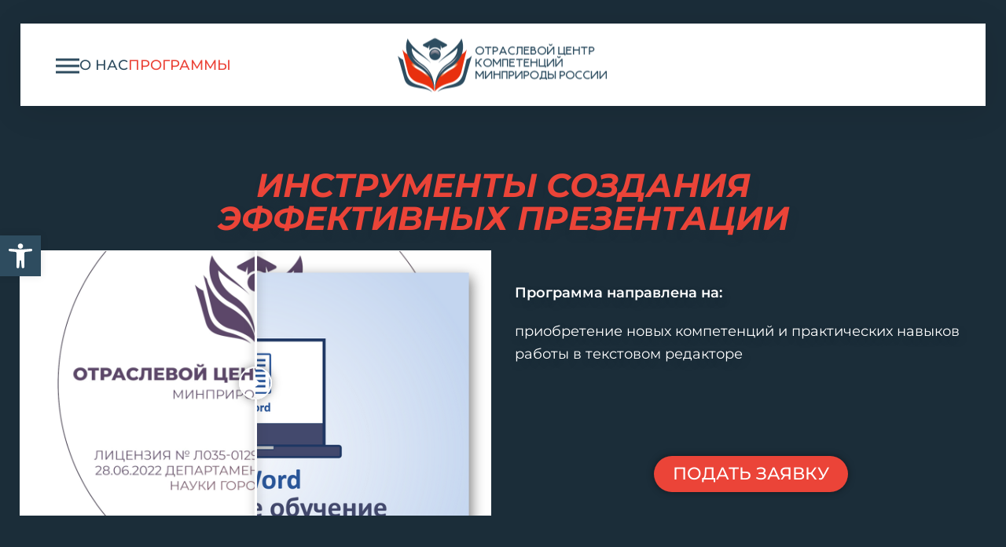

--- FILE ---
content_type: text/html; charset=UTF-8
request_url: https://mpcentrcomp.ru/%D0%B1%D0%B0%D0%B7%D0%BE%D0%B2%D1%8B%D0%B5-%D0%B8%D0%BD%D1%81%D1%82%D1%80%D1%83%D0%BC%D0%B5%D0%BD%D1%82%D1%8B-%D1%80%D0%B0%D0%B1%D0%BE%D1%82%D1%8B-%D0%B2-%D1%82%D0%B5%D0%BA%D1%81%D1%82%D0%BE%D0%B2/
body_size: 28341
content:


<!DOCTYPE html>
<html lang="ru-RU" class="no-js">
	<head>
		<meta charset="UTF-8" />
		<meta content="width=device-width, initial-scale=1.0, minimum-scale=1.0, maximum-scale=1.0" name="viewport">
		<link rel="profile" href="//gmpg.org/xfn/11" />

		<script>!function(e,c){e[c]=e[c]+(e[c]&&" ")+"quform-js"}(document.documentElement,"className");</script><title>БАЗОВЫЕ ИНСТРУМЕНТЫ РАБОТЫ В ТЕКСТОВОМ РЕДАКТОРЕ &#8212; Отраслевой центр компетенции Минприроды России в сфере кадровой политики и профессионального развития</title>
<meta name='robots' content='max-image-preview:large' />
	<style>img:is([sizes="auto" i], [sizes^="auto," i]) { contain-intrinsic-size: 3000px 1500px }</style>
	<link rel='dns-prefetch' href='//fonts.googleapis.com' />
<link rel='dns-prefetch' href='//use.fontawesome.com' />
<link rel="alternate" type="application/rss+xml" title="Отраслевой центр компетенции Минприроды России в сфере кадровой политики и профессионального развития &raquo; Лента" href="https://mpcentrcomp.ru/feed/" />
<link rel="alternate" type="application/rss+xml" title="Отраслевой центр компетенции Минприроды России в сфере кадровой политики и профессионального развития &raquo; Лента комментариев" href="https://mpcentrcomp.ru/comments/feed/" />
<link rel="alternate" type="text/calendar" title="Отраслевой центр компетенции Минприроды России в сфере кадровой политики и профессионального развития &raquo; Новостная лента iCal" href="https://mpcentrcomp.ru/events/?ical=1" />
<script>
window._wpemojiSettings = {"baseUrl":"https:\/\/s.w.org\/images\/core\/emoji\/16.0.1\/72x72\/","ext":".png","svgUrl":"https:\/\/s.w.org\/images\/core\/emoji\/16.0.1\/svg\/","svgExt":".svg","source":{"concatemoji":"https:\/\/mpcentrcomp.ru\/wp-includes\/js\/wp-emoji-release.min.js?ver=6.8.3"}};
/*! This file is auto-generated */
!function(s,n){var o,i,e;function c(e){try{var t={supportTests:e,timestamp:(new Date).valueOf()};sessionStorage.setItem(o,JSON.stringify(t))}catch(e){}}function p(e,t,n){e.clearRect(0,0,e.canvas.width,e.canvas.height),e.fillText(t,0,0);var t=new Uint32Array(e.getImageData(0,0,e.canvas.width,e.canvas.height).data),a=(e.clearRect(0,0,e.canvas.width,e.canvas.height),e.fillText(n,0,0),new Uint32Array(e.getImageData(0,0,e.canvas.width,e.canvas.height).data));return t.every(function(e,t){return e===a[t]})}function u(e,t){e.clearRect(0,0,e.canvas.width,e.canvas.height),e.fillText(t,0,0);for(var n=e.getImageData(16,16,1,1),a=0;a<n.data.length;a++)if(0!==n.data[a])return!1;return!0}function f(e,t,n,a){switch(t){case"flag":return n(e,"\ud83c\udff3\ufe0f\u200d\u26a7\ufe0f","\ud83c\udff3\ufe0f\u200b\u26a7\ufe0f")?!1:!n(e,"\ud83c\udde8\ud83c\uddf6","\ud83c\udde8\u200b\ud83c\uddf6")&&!n(e,"\ud83c\udff4\udb40\udc67\udb40\udc62\udb40\udc65\udb40\udc6e\udb40\udc67\udb40\udc7f","\ud83c\udff4\u200b\udb40\udc67\u200b\udb40\udc62\u200b\udb40\udc65\u200b\udb40\udc6e\u200b\udb40\udc67\u200b\udb40\udc7f");case"emoji":return!a(e,"\ud83e\udedf")}return!1}function g(e,t,n,a){var r="undefined"!=typeof WorkerGlobalScope&&self instanceof WorkerGlobalScope?new OffscreenCanvas(300,150):s.createElement("canvas"),o=r.getContext("2d",{willReadFrequently:!0}),i=(o.textBaseline="top",o.font="600 32px Arial",{});return e.forEach(function(e){i[e]=t(o,e,n,a)}),i}function t(e){var t=s.createElement("script");t.src=e,t.defer=!0,s.head.appendChild(t)}"undefined"!=typeof Promise&&(o="wpEmojiSettingsSupports",i=["flag","emoji"],n.supports={everything:!0,everythingExceptFlag:!0},e=new Promise(function(e){s.addEventListener("DOMContentLoaded",e,{once:!0})}),new Promise(function(t){var n=function(){try{var e=JSON.parse(sessionStorage.getItem(o));if("object"==typeof e&&"number"==typeof e.timestamp&&(new Date).valueOf()<e.timestamp+604800&&"object"==typeof e.supportTests)return e.supportTests}catch(e){}return null}();if(!n){if("undefined"!=typeof Worker&&"undefined"!=typeof OffscreenCanvas&&"undefined"!=typeof URL&&URL.createObjectURL&&"undefined"!=typeof Blob)try{var e="postMessage("+g.toString()+"("+[JSON.stringify(i),f.toString(),p.toString(),u.toString()].join(",")+"));",a=new Blob([e],{type:"text/javascript"}),r=new Worker(URL.createObjectURL(a),{name:"wpTestEmojiSupports"});return void(r.onmessage=function(e){c(n=e.data),r.terminate(),t(n)})}catch(e){}c(n=g(i,f,p,u))}t(n)}).then(function(e){for(var t in e)n.supports[t]=e[t],n.supports.everything=n.supports.everything&&n.supports[t],"flag"!==t&&(n.supports.everythingExceptFlag=n.supports.everythingExceptFlag&&n.supports[t]);n.supports.everythingExceptFlag=n.supports.everythingExceptFlag&&!n.supports.flag,n.DOMReady=!1,n.readyCallback=function(){n.DOMReady=!0}}).then(function(){return e}).then(function(){var e;n.supports.everything||(n.readyCallback(),(e=n.source||{}).concatemoji?t(e.concatemoji):e.wpemoji&&e.twemoji&&(t(e.twemoji),t(e.wpemoji)))}))}((window,document),window._wpemojiSettings);
</script>
<link rel='stylesheet' id='formidable-css' href='https://mpcentrcomp.ru/wp-content/plugins/formidable/css/formidableforms.css?ver=1110732' media='all' />
<link rel='stylesheet' id='nanofit-fonts-css' href='https://fonts.googleapis.com/css?family=Montserrat%3A100%2C200%2C300%2Cregular%2C500%2C600%2C700%2C800%2C900%2C100italic%2C200italic%2C300italic%2Citalic%2C500italic%2C600italic%2C700italic%2C800italic%2C900italic&#038;subset=cyrillic%2Ccyrillic-ext%2Clatin%2Clatin-ext%2Cvietnamese&#038;ver=6.8.3' media='all' />
<link rel='stylesheet' id='nanofit-components-css' href='https://mpcentrcomp.ru/wp-content/themes/nanofit/assets/css/components.css?ver=1.0.0' media='all' />
<link rel='stylesheet' id='nanofit-css' href='https://mpcentrcomp.ru/wp-content/themes/nanofit/assets/css/style.css?ver=1.0.0' media='all' />
<style id='nanofit-inline-css'>
body { background-color: #ffffff;font-family: Montserrat;font-style: normal;color: #2e4c5f;font-size: 17px;line-height: 160%; }
#site-topbar { background-color: #1b2d39;font-family: Montserrat;font-weight: 300; }
#site-header-sticky { background-color: rgba(253, 236, 235, 0.85); }
h1 { font-family: Montserrat;font-weight: 700;font-style: italic;text-transform: uppercase; }
h2 { font-family: Montserrat;font-weight: 700;font-style: italic;text-transform: uppercase; }
h3 { font-family: Montserrat;font-weight: 700;font-style: italic;text-transform: uppercase; }
h4 { font-family: Montserrat;font-weight: 700;font-style: italic;text-transform: uppercase; }
h5 { font-family: Montserrat;font-weight: 700;font-style: italic;text-transform: uppercase; }
h6 { font-family: Montserrat;font-weight: 700;font-style: italic;text-transform: uppercase; }
blockquote { font-family: Montserrat;font-style: normal; }
.site-header .navigator > .menu > li a { font-family: Montserrat;font-weight: 500;text-transform: uppercase;font-size: 18px; }
.site-header-sticky .navigator > .menu > li a { font-family: Montserrat;font-style: normal;text-transform: uppercase;font-size: 18px; }
.content-header .page-title-inner,.ctaBox h2 { font-family: Montserrat;font-style: normal;font-size: 46px; }
.widget > .widget-title, .widget .wp-block-group h2 { font-family: Montserrat;font-style: normal; }
.widget { font-family: Montserrat;font-style: normal; }
.off-canvas-left .off-canvas-wrap .widget { font-family: Montserrat;font-style: normal;text-transform: uppercase; }
.sliding-menu { font-family: Montserrat;font-style: normal;background-color: #fff; }
.content-bottom-widgets .widget { font-family: Montserrat;font-style: normal; }
.content-bottom-widgets .widget-title { font-family: Montserrat;font-style: normal; }
.site-footer { font-family: Montserrat;font-style: normal;text-transform: none; }
.footer-copyright { font-family: Montserrat;font-style: normal; }
#site-footer .footer-widgets .widget { font-family: Montserrat;font-style: normal; }
#site-footer .footer-widgets .widget-title { font-family: Montserrat;font-style: normal; }
a { color: #eb4438; }
a:hover { color: #2e4c5f; }
.wrap { width: 1280px;max-width: 92%; }
.logo.logoDefault { width: auto;height: auto; }
.logo.logoLight { width: auto;height: auto; }
.logo.logoDark { width: auto;height: auto; }
.off-canvas-left { background-color: #ffffff; }
.button, input[type="button"], input[type="submit"], button { font-family: Montserrat;font-style: normal;border: 1px solid rgba(255, 255, 255, 0); }
input:not([type="submit"]):not([type="button"]):not([type="checkbox"]):not([type="radio"]), textarea, select { background: rgba(0, 0, 0, 0);font-family: Montserrat;font-style: normal;color: #3a3a3a;border: 1px solid rgba(46, 76, 95, 0.3); }
#site-footer { background-color: #2e4c5f; }
#site-footer .footer-widgets { padding-top: 20px; }
.content-inner[data-grid] .post, .content-inner[data-grid-normal] .post { padding-left: 20.000000px;padding-right: 20.000000px;margin-bottom: 40px; }
.content-inner[data-grid], .content-inner[data-grid-normal] { margin-left: -20px;margin-right: -20px; }
body:not(.is-loaded):after, body:not(.is-loaded):before { content: none !important; }
::selection {
	background: #eb4438;
}
::-moz-selection {
	background: #eb4438;
}

.navigator .menu-primary > li:hover > a, 
.navigator .menu-primary > li.current-menu-item > a, 
.navigator .menu-primary > li.current-menu-parent > a, 
.navigator .menu-primary > li.current-menu-ancestor > a, 
.navigator .menu-primary > li.current_page_item > a, 
.navigator .menu-primary > li.current_page_ancestor > a,
.navigator .menu-primary li .sub-menu li:hover > a, 
.navigator .menu-primary li .sub-menu li.current-menu-item > a, 
.navigator .menu-primary li .sub-menu li.current-menu-parent > a, 
.navigator .menu-primary li .sub-menu li.current-menu-ancestor > a, 
.navigator .menu-primary li .sub-menu li.current_page_item > a, 
.navigator .menu-primary li .sub-menu li.current_page_ancestor > a,
.menu-top li .sub-menu li:hover > a, 
.menu-top li .sub-menu li.current-menu-item > a, 
.menu-top li .sub-menu li.current-menu-parent > a, 
.menu-top li .sub-menu li.current-menu-ancestor > a, 
.menu-top li .sub-menu li.current_page_item > a, 
.menu-top li .sub-menu li.current_page_ancestor > a,
.page-title-inner,
.header-info-text ul li i,
table#wp-calendar #today,
.site-footer .calendar_wrap table#wp-calendar thead,
.site-footer .wp-calendar-nav span[class*="wp-calendar-nav"] a,
.site-footer table#wp-calendar caption,
.go-to-top a:before,
.site-content .has-drop-cap:not(:focus)::first-letter,
.site-footer .widget_mc4wp_form_widget .mc4wp-form-fields input[type="submit"],
.contactInfo i,
.products li.product .woocommerce-loop-product__link .price,
.products li.product:hover .button:hover:before,
.site-content .breadcrumbs a:hover,
.projects-style1 .project-inner:hover .project-title a,
.pp-fancy-heading,
.pp-dual-heading > a .pp-second-text,
.site .elementor-widget-pp-info-box-carousel .pp-info-box-title:before,
.elementor-widget-pp-info-box-carousel .pp-info-box-content-wrap:hover .pp-info-box-title,
.site .mq li:nth-child(2n),
.site .wp-block-themepunch-revslider .tp-tabs.custom-tab .tp-tabs-inner-wrapper .tp-tab.selected h2,
.site .elementor-counter .elementor-counter-number-wrapper,
.list-style1 li:before, .list-style2 li:before, .list-style3 li:before {
	color: #eb4438;
}
.navigator .menu-primary li .sub-menu,
.site-topbar .menu-top li .sub-menu,
.site-footer,
.blog-grid .post-categories a,
table#wp-calendar tbody tr td a:after,
.site-topbar .menu-top > li > a:after,
.navigator .menu-primary > li > a:after,
.navigation .page-numbers.next:hover,
.navigation .page-numbers.current,
table#wp-calendar caption,
table#wp-calendar thead,
table thead,
.page-links .post-page-numbers.current,
.site-footer .widget_mc4wp_form_widget .mc4wp-form-fields input[type="email"]:focus + input[type="submit"],
.button:not([class*="product_type_"]).primary,
.button:not([class*="product_type_"]):hover,
[class*="header-style"] .header-info-text ul li a:hover i,
.post .post-index,
.woocommerce-content-top .off-canvas-toggle:hover,
span.onsale,
.product .summary .cart .button,
.woocommerce-cart-form .shop_table .actions .coupon .button:hover,
input[type="submit"]:hover, input[type="button"]:hover, button:hover, .button:not([class*="product_type_"]):hover,
.cart-collaterals .cart_totals .wc-proceed-to-checkout .button,
button#place_order,
.checkout_coupon p.form-row.form-row-last button.button:hover,
.widget_shopping_cart_content .woocommerce-mini-cart__buttons .button.checkout,
.widget_price_filter .price_slider_wrapper .price_slider .ui-slider-handle,
.widget_product_categories .product-categories li a:before,
.woocommerce-widget-layered-nav ul.woocommerce-widget-layered-nav-list li.chosen a:after,
.widget_product_categories .product-categories li.current-cat > a:after, .widget_product_categories .product-categories li.current-cat-parent > a:after,
.projects-style1 .project-inner:after,
.pp-dual-heading > a .pp-second-text:before,
.site .pp-dual-heading-block .pp-first-text,
.site .elementor-image-box-wrapper .elementor-image-box-title span,
#site .pp-slider-arrow:hover,
.header-style3 .site-header-inner .header-info-text ul li i,
.site .elementor-widget-wp-widget-nav_menu .menu li a:after,
.site .elementor-widget-wp-widget-nav_menu .menu li[class*="current_"] a:before,
.site .elementor-widget-wp-widget-nav_menu h5,
.site .elementor-toggle .elementor-toggle-item .elementor-tab-title:before,
[class*="header-style"] a[data-target="off-canvas-right"],
.menu-sliding li .menu-item-toggle:after,
[class*="header-style"] .shopping-cart .shopping-cart-items-count:after {
	background-color: #eb4438;
}
.navigation .page-numbers:hover,
.page-links .post-page-numbers:hover,
blockquote,
.woocommerce-categories li a:hover img,
.products li.product .added_to_cart:hover,
.product .flex-control-thumbs li img.flex-active,
#site .elementor-widget-image-carousel .swiper-pagination .swiper-pagination-bullet.swiper-pagination-bullet-active {
	border-color: #eb4438;
}

h1,h2,h3,h4,h5,h6,
.navigator > .menu > li a,
.menu-primary li .sub-menu li a,
.header-info-text ul li a,
.post-meta .post-meta-data,
.post-tags a:before,
.single-nproject .project-tags a:before,
.tagcloud a:before, .wp-block-tag-cloud a:before,
select,
.button:not([class*="product_type_"]).white {
	color: #2e4c5f;
}
.site-content .content-header .metaBottom,
input:not([type="submit"]):not([type="button"]):not([type="checkbox"]):not([type="radio"]):focus, textarea:focus {
	border-color: #2e4c5f;
}
.site-topbar,
.blog-grid .post-categories a:hover,
.navigation .page-numbers.next,
[class*="header-style"] .search-box .widget_search:after,
[class*="header-style"] .navigator > a:before, [class*="header-style"] .navigator > a span:after, [class*="header-style"] .navigator > a span:before,
.site-footer .widget_mc4wp_form_widget .mc4wp-form-fields input[type="submit"]:hover,
.site-footer .widget_mc4wp_form_widget .mc4wp-form-fields input[type="email"]:focus + input[type="submit"]:hover,
.button:not([class*="product_type_"]).primary:hover,
.post:hover .post-index,
.woocommerce-content-top .off-canvas-toggle,
.product .summary .cart .button:hover,
input[type="submit"], input[type="button"], button, .button:not([class*="product_type_"]),
.cart-collaterals .cart_totals .wc-proceed-to-checkout .button:hover,
.woocommerce-checkout .woocommerce-checkout #order_review_heading,
button#place_order:hover,
.widget_shopping_cart_content .woocommerce-mini-cart__buttons .button.checkout:hover,
.projects-filter ul li.active a,
.wpcf7-form input[type="checkbox"]:checked,
.site .elementor-widget-icon-list.elementor-icon-list--layout-inline .elementor-icon-list-items li a,
#site .pp-slider-arrow,
.elementor-widget-pp-posts .pp-post-thumbnail,
.header-style3 .site-header-inner .header-info-text ul li a:hover i,
.site .elementor-widget-wp-widget-nav_menu .elementor-widget-container,
.elementor-widget-image-carousel .swiper-pagination .swiper-pagination-bullet:before {
	background-color: #2e4c5f;
}

table#wp-calendar tbody tr td,
.site .elementor-widget-icon-box.elementor-position-left .elementor-icon-box-title {
	border-color: #fdeceb;
}
.content-header,body.blog,
.calendar_wrap,
.comments-area .comment-list #respond,
.woocommerce-categories li a:after {
	background-color: #fdeceb;
}

.site-footer .widget_mc4wp_form_widget .mc4wp-form-fields input[type="email"]:focus,
.products li.product .woocommerce-loop-product__link .price del,
.products li.product .woocommerce-loop-product__link .price .customF {
	color: #2e3639;
}

.woocommerce-checkout .woocommerce-checkout .form-row.woocommerce-invalid-required-field .woocommerce-input-wrapper input.input-text,
#site .ctform .form-row .wpcf7-form-control-wrap input.wpcf7-form-control.wpcf7-not-valid,
#site .rqform .form-row .wpcf7-form-control-wrap input.wpcf7-form-control.wpcf7-not-valid {
	border-color: #DA291C;
}
.woocommerce-error {
	color: #DA291C;
}

.woocommerce-message {
	color: #1dc2ef;
}

.post-title a,
#related-posts .hentry .post-header a,
.search-results .post-title-inner,
.projects-style2 .project-title a,
.projects-style3 .project-title a,
.elementor-widget-icon-box .elementor-icon-box-title a,
.elementor-widget-pp-info-box-carousel .pp-info-box-footer .pp-info-box-button span,
.site .elementor-widget-pp-posts .pp-carousel-item .pp-post-title a {
	background-image: linear-gradient(180deg, transparent 97%, #eb4438 0);
}
.blog-grid .post-meta,
.widget_shopping_cart_content {
	background-image: linear-gradient(10deg, rgba(255, 255, 255, 0) 0%, #fdeceb 100%);
}
.site-content .content-header-center.content-header-featured:before,
.single-nproject:not([class*="sidebar-"]) .projects-related:before {
	background-image: linear-gradient(0deg, rgba(255, 255, 255, 0) 0%, #fdeceb 100%);
}
.single-product:not([class*="sidebar-"]) .woocommerce-tabs:before {
	background-image: linear-gradient(180deg, rgba(255, 255, 255, 0) 0%, #fdeceb 100%);
}
</style>
<link rel='stylesheet' id='dashicons-css' href='https://mpcentrcomp.ru/wp-includes/css/dashicons.min.css?ver=6.8.3' media='all' />
<link rel='stylesheet' id='tec-variables-skeleton-css' href='https://mpcentrcomp.ru/wp-content/plugins/the-events-calendar/common/build/css/variables-skeleton.css?ver=6.9.10' media='all' />
<link rel='stylesheet' id='tec-variables-full-css' href='https://mpcentrcomp.ru/wp-content/plugins/the-events-calendar/common/build/css/variables-full.css?ver=6.9.10' media='all' />
<link rel='stylesheet' id='event-tickets-tickets-css-css' href='https://mpcentrcomp.ru/wp-content/plugins/event-tickets/build/css/tickets.css?ver=5.26.7' media='all' />
<link rel='stylesheet' id='event-tickets-tickets-rsvp-css-css' href='https://mpcentrcomp.ru/wp-content/plugins/event-tickets/build/css/rsvp-v1.css?ver=5.26.7' media='all' />
<style id='wp-emoji-styles-inline-css'>

	img.wp-smiley, img.emoji {
		display: inline !important;
		border: none !important;
		box-shadow: none !important;
		height: 1em !important;
		width: 1em !important;
		margin: 0 0.07em !important;
		vertical-align: -0.1em !important;
		background: none !important;
		padding: 0 !important;
	}
</style>
<style id='classic-theme-styles-inline-css'>
/*! This file is auto-generated */
.wp-block-button__link{color:#fff;background-color:#32373c;border-radius:9999px;box-shadow:none;text-decoration:none;padding:calc(.667em + 2px) calc(1.333em + 2px);font-size:1.125em}.wp-block-file__button{background:#32373c;color:#fff;text-decoration:none}
</style>
<style id='global-styles-inline-css'>
:root{--wp--preset--aspect-ratio--square: 1;--wp--preset--aspect-ratio--4-3: 4/3;--wp--preset--aspect-ratio--3-4: 3/4;--wp--preset--aspect-ratio--3-2: 3/2;--wp--preset--aspect-ratio--2-3: 2/3;--wp--preset--aspect-ratio--16-9: 16/9;--wp--preset--aspect-ratio--9-16: 9/16;--wp--preset--color--black: #000000;--wp--preset--color--cyan-bluish-gray: #abb8c3;--wp--preset--color--white: #ffffff;--wp--preset--color--pale-pink: #f78da7;--wp--preset--color--vivid-red: #cf2e2e;--wp--preset--color--luminous-vivid-orange: #ff6900;--wp--preset--color--luminous-vivid-amber: #fcb900;--wp--preset--color--light-green-cyan: #7bdcb5;--wp--preset--color--vivid-green-cyan: #00d084;--wp--preset--color--pale-cyan-blue: #8ed1fc;--wp--preset--color--vivid-cyan-blue: #0693e3;--wp--preset--color--vivid-purple: #9b51e0;--wp--preset--gradient--vivid-cyan-blue-to-vivid-purple: linear-gradient(135deg,rgba(6,147,227,1) 0%,rgb(155,81,224) 100%);--wp--preset--gradient--light-green-cyan-to-vivid-green-cyan: linear-gradient(135deg,rgb(122,220,180) 0%,rgb(0,208,130) 100%);--wp--preset--gradient--luminous-vivid-amber-to-luminous-vivid-orange: linear-gradient(135deg,rgba(252,185,0,1) 0%,rgba(255,105,0,1) 100%);--wp--preset--gradient--luminous-vivid-orange-to-vivid-red: linear-gradient(135deg,rgba(255,105,0,1) 0%,rgb(207,46,46) 100%);--wp--preset--gradient--very-light-gray-to-cyan-bluish-gray: linear-gradient(135deg,rgb(238,238,238) 0%,rgb(169,184,195) 100%);--wp--preset--gradient--cool-to-warm-spectrum: linear-gradient(135deg,rgb(74,234,220) 0%,rgb(151,120,209) 20%,rgb(207,42,186) 40%,rgb(238,44,130) 60%,rgb(251,105,98) 80%,rgb(254,248,76) 100%);--wp--preset--gradient--blush-light-purple: linear-gradient(135deg,rgb(255,206,236) 0%,rgb(152,150,240) 100%);--wp--preset--gradient--blush-bordeaux: linear-gradient(135deg,rgb(254,205,165) 0%,rgb(254,45,45) 50%,rgb(107,0,62) 100%);--wp--preset--gradient--luminous-dusk: linear-gradient(135deg,rgb(255,203,112) 0%,rgb(199,81,192) 50%,rgb(65,88,208) 100%);--wp--preset--gradient--pale-ocean: linear-gradient(135deg,rgb(255,245,203) 0%,rgb(182,227,212) 50%,rgb(51,167,181) 100%);--wp--preset--gradient--electric-grass: linear-gradient(135deg,rgb(202,248,128) 0%,rgb(113,206,126) 100%);--wp--preset--gradient--midnight: linear-gradient(135deg,rgb(2,3,129) 0%,rgb(40,116,252) 100%);--wp--preset--font-size--small: 13px;--wp--preset--font-size--medium: 20px;--wp--preset--font-size--large: 36px;--wp--preset--font-size--x-large: 42px;--wp--preset--spacing--20: 0.44rem;--wp--preset--spacing--30: 0.67rem;--wp--preset--spacing--40: 1rem;--wp--preset--spacing--50: 1.5rem;--wp--preset--spacing--60: 2.25rem;--wp--preset--spacing--70: 3.38rem;--wp--preset--spacing--80: 5.06rem;--wp--preset--shadow--natural: 6px 6px 9px rgba(0, 0, 0, 0.2);--wp--preset--shadow--deep: 12px 12px 50px rgba(0, 0, 0, 0.4);--wp--preset--shadow--sharp: 6px 6px 0px rgba(0, 0, 0, 0.2);--wp--preset--shadow--outlined: 6px 6px 0px -3px rgba(255, 255, 255, 1), 6px 6px rgba(0, 0, 0, 1);--wp--preset--shadow--crisp: 6px 6px 0px rgba(0, 0, 0, 1);}:where(.is-layout-flex){gap: 0.5em;}:where(.is-layout-grid){gap: 0.5em;}body .is-layout-flex{display: flex;}.is-layout-flex{flex-wrap: wrap;align-items: center;}.is-layout-flex > :is(*, div){margin: 0;}body .is-layout-grid{display: grid;}.is-layout-grid > :is(*, div){margin: 0;}:where(.wp-block-columns.is-layout-flex){gap: 2em;}:where(.wp-block-columns.is-layout-grid){gap: 2em;}:where(.wp-block-post-template.is-layout-flex){gap: 1.25em;}:where(.wp-block-post-template.is-layout-grid){gap: 1.25em;}.has-black-color{color: var(--wp--preset--color--black) !important;}.has-cyan-bluish-gray-color{color: var(--wp--preset--color--cyan-bluish-gray) !important;}.has-white-color{color: var(--wp--preset--color--white) !important;}.has-pale-pink-color{color: var(--wp--preset--color--pale-pink) !important;}.has-vivid-red-color{color: var(--wp--preset--color--vivid-red) !important;}.has-luminous-vivid-orange-color{color: var(--wp--preset--color--luminous-vivid-orange) !important;}.has-luminous-vivid-amber-color{color: var(--wp--preset--color--luminous-vivid-amber) !important;}.has-light-green-cyan-color{color: var(--wp--preset--color--light-green-cyan) !important;}.has-vivid-green-cyan-color{color: var(--wp--preset--color--vivid-green-cyan) !important;}.has-pale-cyan-blue-color{color: var(--wp--preset--color--pale-cyan-blue) !important;}.has-vivid-cyan-blue-color{color: var(--wp--preset--color--vivid-cyan-blue) !important;}.has-vivid-purple-color{color: var(--wp--preset--color--vivid-purple) !important;}.has-black-background-color{background-color: var(--wp--preset--color--black) !important;}.has-cyan-bluish-gray-background-color{background-color: var(--wp--preset--color--cyan-bluish-gray) !important;}.has-white-background-color{background-color: var(--wp--preset--color--white) !important;}.has-pale-pink-background-color{background-color: var(--wp--preset--color--pale-pink) !important;}.has-vivid-red-background-color{background-color: var(--wp--preset--color--vivid-red) !important;}.has-luminous-vivid-orange-background-color{background-color: var(--wp--preset--color--luminous-vivid-orange) !important;}.has-luminous-vivid-amber-background-color{background-color: var(--wp--preset--color--luminous-vivid-amber) !important;}.has-light-green-cyan-background-color{background-color: var(--wp--preset--color--light-green-cyan) !important;}.has-vivid-green-cyan-background-color{background-color: var(--wp--preset--color--vivid-green-cyan) !important;}.has-pale-cyan-blue-background-color{background-color: var(--wp--preset--color--pale-cyan-blue) !important;}.has-vivid-cyan-blue-background-color{background-color: var(--wp--preset--color--vivid-cyan-blue) !important;}.has-vivid-purple-background-color{background-color: var(--wp--preset--color--vivid-purple) !important;}.has-black-border-color{border-color: var(--wp--preset--color--black) !important;}.has-cyan-bluish-gray-border-color{border-color: var(--wp--preset--color--cyan-bluish-gray) !important;}.has-white-border-color{border-color: var(--wp--preset--color--white) !important;}.has-pale-pink-border-color{border-color: var(--wp--preset--color--pale-pink) !important;}.has-vivid-red-border-color{border-color: var(--wp--preset--color--vivid-red) !important;}.has-luminous-vivid-orange-border-color{border-color: var(--wp--preset--color--luminous-vivid-orange) !important;}.has-luminous-vivid-amber-border-color{border-color: var(--wp--preset--color--luminous-vivid-amber) !important;}.has-light-green-cyan-border-color{border-color: var(--wp--preset--color--light-green-cyan) !important;}.has-vivid-green-cyan-border-color{border-color: var(--wp--preset--color--vivid-green-cyan) !important;}.has-pale-cyan-blue-border-color{border-color: var(--wp--preset--color--pale-cyan-blue) !important;}.has-vivid-cyan-blue-border-color{border-color: var(--wp--preset--color--vivid-cyan-blue) !important;}.has-vivid-purple-border-color{border-color: var(--wp--preset--color--vivid-purple) !important;}.has-vivid-cyan-blue-to-vivid-purple-gradient-background{background: var(--wp--preset--gradient--vivid-cyan-blue-to-vivid-purple) !important;}.has-light-green-cyan-to-vivid-green-cyan-gradient-background{background: var(--wp--preset--gradient--light-green-cyan-to-vivid-green-cyan) !important;}.has-luminous-vivid-amber-to-luminous-vivid-orange-gradient-background{background: var(--wp--preset--gradient--luminous-vivid-amber-to-luminous-vivid-orange) !important;}.has-luminous-vivid-orange-to-vivid-red-gradient-background{background: var(--wp--preset--gradient--luminous-vivid-orange-to-vivid-red) !important;}.has-very-light-gray-to-cyan-bluish-gray-gradient-background{background: var(--wp--preset--gradient--very-light-gray-to-cyan-bluish-gray) !important;}.has-cool-to-warm-spectrum-gradient-background{background: var(--wp--preset--gradient--cool-to-warm-spectrum) !important;}.has-blush-light-purple-gradient-background{background: var(--wp--preset--gradient--blush-light-purple) !important;}.has-blush-bordeaux-gradient-background{background: var(--wp--preset--gradient--blush-bordeaux) !important;}.has-luminous-dusk-gradient-background{background: var(--wp--preset--gradient--luminous-dusk) !important;}.has-pale-ocean-gradient-background{background: var(--wp--preset--gradient--pale-ocean) !important;}.has-electric-grass-gradient-background{background: var(--wp--preset--gradient--electric-grass) !important;}.has-midnight-gradient-background{background: var(--wp--preset--gradient--midnight) !important;}.has-small-font-size{font-size: var(--wp--preset--font-size--small) !important;}.has-medium-font-size{font-size: var(--wp--preset--font-size--medium) !important;}.has-large-font-size{font-size: var(--wp--preset--font-size--large) !important;}.has-x-large-font-size{font-size: var(--wp--preset--font-size--x-large) !important;}
:where(.wp-block-post-template.is-layout-flex){gap: 1.25em;}:where(.wp-block-post-template.is-layout-grid){gap: 1.25em;}
:where(.wp-block-columns.is-layout-flex){gap: 2em;}:where(.wp-block-columns.is-layout-grid){gap: 2em;}
:root :where(.wp-block-pullquote){font-size: 1.5em;line-height: 1.6;}
</style>
<link rel='stylesheet' id='booked-tooltipster-css' href='https://mpcentrcomp.ru/wp-content/plugins/booked/assets/js/tooltipster/css/tooltipster.css?ver=3.3.0' media='all' />
<link rel='stylesheet' id='booked-tooltipster-theme-css' href='https://mpcentrcomp.ru/wp-content/plugins/booked/assets/js/tooltipster/css/themes/tooltipster-light.css?ver=3.3.0' media='all' />
<link rel='stylesheet' id='booked-animations-css' href='https://mpcentrcomp.ru/wp-content/plugins/booked/assets/css/animations.css?ver=2.4.3' media='all' />
<link rel='stylesheet' id='booked-css-css' href='https://mpcentrcomp.ru/wp-content/plugins/booked/dist/booked.css?ver=2.4.3' media='all' />
<style id='booked-css-inline-css'>
#ui-datepicker-div.booked_custom_date_picker table.ui-datepicker-calendar tbody td a.ui-state-active,#ui-datepicker-div.booked_custom_date_picker table.ui-datepicker-calendar tbody td a.ui-state-active:hover,body #booked-profile-page input[type=submit].button-primary:hover,body .booked-list-view button.button:hover, body .booked-list-view input[type=submit].button-primary:hover,body div.booked-calendar input[type=submit].button-primary:hover,body .booked-modal input[type=submit].button-primary:hover,body div.booked-calendar .bc-head,body div.booked-calendar .bc-head .bc-col,body div.booked-calendar .booked-appt-list .timeslot .timeslot-people button:hover,body #booked-profile-page .booked-profile-header,body #booked-profile-page .booked-tabs li.active a,body #booked-profile-page .booked-tabs li.active a:hover,body #booked-profile-page .appt-block .google-cal-button > a:hover,#ui-datepicker-div.booked_custom_date_picker .ui-datepicker-header{ background:#2371B1 !important; }body #booked-profile-page input[type=submit].button-primary:hover,body div.booked-calendar input[type=submit].button-primary:hover,body .booked-list-view button.button:hover, body .booked-list-view input[type=submit].button-primary:hover,body .booked-modal input[type=submit].button-primary:hover,body div.booked-calendar .bc-head .bc-col,body div.booked-calendar .booked-appt-list .timeslot .timeslot-people button:hover,body #booked-profile-page .booked-profile-header,body #booked-profile-page .appt-block .google-cal-button > a:hover{ border-color:#2371B1 !important; }body div.booked-calendar .bc-row.days,body div.booked-calendar .bc-row.days .bc-col,body .booked-calendarSwitcher.calendar,body #booked-profile-page .booked-tabs,#ui-datepicker-div.booked_custom_date_picker table.ui-datepicker-calendar thead,#ui-datepicker-div.booked_custom_date_picker table.ui-datepicker-calendar thead th{ background:#014163 !important; }body div.booked-calendar .bc-row.days .bc-col,body #booked-profile-page .booked-tabs{ border-color:#014163 !important; }#ui-datepicker-div.booked_custom_date_picker table.ui-datepicker-calendar tbody td.ui-datepicker-today a,#ui-datepicker-div.booked_custom_date_picker table.ui-datepicker-calendar tbody td.ui-datepicker-today a:hover,body #booked-profile-page input[type=submit].button-primary,body div.booked-calendar input[type=submit].button-primary,body .booked-list-view button.button, body .booked-list-view input[type=submit].button-primary,body .booked-list-view button.button, body .booked-list-view input[type=submit].button-primary,body .booked-modal input[type=submit].button-primary,body div.booked-calendar .booked-appt-list .timeslot .timeslot-people button,body #booked-profile-page .booked-profile-appt-list .appt-block.approved .status-block,body #booked-profile-page .appt-block .google-cal-button > a,body .booked-modal p.booked-title-bar,body div.booked-calendar .bc-col:hover .date span,body .booked-list-view a.booked_list_date_picker_trigger.booked-dp-active,body .booked-list-view a.booked_list_date_picker_trigger.booked-dp-active:hover,.booked-ms-modal .booked-book-appt,body #booked-profile-page .booked-tabs li a .counter{ background:#56C477; }body #booked-profile-page input[type=submit].button-primary,body div.booked-calendar input[type=submit].button-primary,body .booked-list-view button.button, body .booked-list-view input[type=submit].button-primary,body .booked-list-view button.button, body .booked-list-view input[type=submit].button-primary,body .booked-modal input[type=submit].button-primary,body #booked-profile-page .appt-block .google-cal-button > a,body div.booked-calendar .booked-appt-list .timeslot .timeslot-people button,body .booked-list-view a.booked_list_date_picker_trigger.booked-dp-active,body .booked-list-view a.booked_list_date_picker_trigger.booked-dp-active:hover{ border-color:#56C477; }body .booked-modal .bm-window p i.fa,body .booked-modal .bm-window a,body .booked-appt-list .booked-public-appointment-title,body .booked-modal .bm-window p.appointment-title,.booked-ms-modal.visible:hover .booked-book-appt{ color:#56C477; }.booked-appt-list .timeslot.has-title .booked-public-appointment-title { color:inherit; }
</style>
<link rel='stylesheet' id='quiz-maker-css' href='https://mpcentrcomp.ru/wp-content/plugins/quiz-maker/public/css/quiz-maker-public.css?ver=21.7.4' media='all' />
<style id='woocommerce-inline-inline-css'>
.woocommerce form .form-row .required { visibility: visible; }
</style>
<link rel='stylesheet' id='tribe-events-v2-single-skeleton-css' href='https://mpcentrcomp.ru/wp-content/plugins/the-events-calendar/build/css/tribe-events-single-skeleton.css?ver=6.15.11' media='all' />
<link rel='stylesheet' id='tribe-events-v2-single-skeleton-full-css' href='https://mpcentrcomp.ru/wp-content/plugins/the-events-calendar/build/css/tribe-events-single-full.css?ver=6.15.11' media='all' />
<link rel='stylesheet' id='tec-events-elementor-widgets-base-styles-css' href='https://mpcentrcomp.ru/wp-content/plugins/the-events-calendar/build/css/integrations/plugins/elementor/widgets/widget-base.css?ver=6.15.11' media='all' />
<link rel='stylesheet' id='quform-css' href='https://mpcentrcomp.ru/wp-content/plugins/quform/cache/quform.css?ver=1747727764' media='all' />
<link rel='stylesheet' id='switchbackground-plugin-animate-css' href='https://mpcentrcomp.ru/wp-content/plugins/bwdsb-switch-background/assets/public/css/animate.min.css?ver=1.3' media='all' />
<link rel='stylesheet' id='switchbackground-plugin-main-css' href='https://mpcentrcomp.ru/wp-content/plugins/bwdsb-switch-background/assets/public/css/main.css?ver=1.3' media='all' />
<link rel='stylesheet' id='pojo-a11y-css' href='https://mpcentrcomp.ru/wp-content/plugins/pojo-accessibility/modules/legacy/assets/css/style.min.css?ver=1.0.0' media='all' />
<link rel='stylesheet' id='brands-styles-css' href='https://mpcentrcomp.ru/wp-content/plugins/woocommerce/assets/css/brands.css?ver=10.3.4' media='all' />
<link rel='stylesheet' id='booked-wc-fe-styles-css' href='https://mpcentrcomp.ru/wp-content/plugins/booked/includes/add-ons/woocommerce-payments//css/frontend-style.css?ver=6.8.3' media='all' />
<link rel='stylesheet' id='font-awesome-official-css' href='https://use.fontawesome.com/releases/v6.5.1/css/all.css' media='all' integrity="sha384-t1nt8BQoYMLFN5p42tRAtuAAFQaCQODekUVeKKZrEnEyp4H2R0RHFz0KWpmj7i8g" crossorigin="anonymous" />
<link rel='stylesheet' id='event-tickets-rsvp-css' href='https://mpcentrcomp.ru/wp-content/plugins/event-tickets/build/css/rsvp.css?ver=5.26.7' media='all' />
<link rel='stylesheet' id='elementor-icons-css' href='https://mpcentrcomp.ru/wp-content/plugins/elementor/assets/lib/eicons/css/elementor-icons.min.css?ver=5.44.0' media='all' />
<link rel='stylesheet' id='elementor-frontend-css' href='https://mpcentrcomp.ru/wp-content/plugins/elementor/assets/css/frontend.min.css?ver=3.32.5' media='all' />
<link rel='stylesheet' id='elementor-post-9-css' href='https://mpcentrcomp.ru/wp-content/uploads/elementor/css/post-9.css?ver=1762870575' media='all' />
<link rel='stylesheet' id='quiz-maker-admin-css' href='https://mpcentrcomp.ru/wp-content/plugins/quiz-maker/admin/css/admin.css?ver=21.7.4' media='all' />
<link rel='stylesheet' id='widget-heading-css' href='https://mpcentrcomp.ru/wp-content/plugins/elementor/assets/css/widget-heading.min.css?ver=3.32.5' media='all' />
<link rel='stylesheet' id='widget-pp-image-comparison-css' href='https://mpcentrcomp.ru/wp-content/plugins/powerpack-lite-for-elementor/assets/css/min/widget-image-comparison.min.css?ver=2.9.7' media='all' />
<link rel='stylesheet' id='e-animation-fadeIn-css' href='https://mpcentrcomp.ru/wp-content/plugins/elementor/assets/lib/animations/styles/fadeIn.min.css?ver=3.32.5' media='all' />
<link rel='stylesheet' id='widget-icon-box-css' href='https://mpcentrcomp.ru/wp-content/plugins/elementor/assets/css/widget-icon-box.min.css?ver=3.32.5' media='all' />
<link rel='stylesheet' id='widget-pp-info-box-css' href='https://mpcentrcomp.ru/wp-content/plugins/powerpack-lite-for-elementor/assets/css/min/widget-info-box.min.css?ver=2.9.7' media='all' />
<link rel='stylesheet' id='widget-divider-css' href='https://mpcentrcomp.ru/wp-content/plugins/elementor/assets/css/widget-divider.min.css?ver=3.32.5' media='all' />
<link rel='stylesheet' id='widget-toggle-css' href='https://mpcentrcomp.ru/wp-content/plugins/elementor/assets/css/widget-toggle.min.css?ver=3.32.5' media='all' />
<link rel='stylesheet' id='widget-pp-fancy-heading-css' href='https://mpcentrcomp.ru/wp-content/plugins/powerpack-lite-for-elementor/assets/css/min/widget-fancy-heading.min.css?ver=2.9.7' media='all' />
<link rel='stylesheet' id='elementor-post-14439-css' href='https://mpcentrcomp.ru/wp-content/uploads/elementor/css/post-14439.css?ver=1762881862' media='all' />
<link rel='stylesheet' id='font-awesome-official-v4shim-css' href='https://use.fontawesome.com/releases/v6.5.1/css/v4-shims.css' media='all' integrity="sha384-5Jfdy0XO8+vjCRofsSnGmxGSYjLfsjjTOABKxVr8BkfvlaAm14bIJc7Jcjfq/xQI" crossorigin="anonymous" />
<link rel='stylesheet' id='elementor-gf-local-roboto-css' href='https://mpcentrcomp.ru/wp-content/uploads/elementor/google-fonts/css/roboto.css?ver=1744874171' media='all' />
<link rel='stylesheet' id='elementor-gf-local-robotoslab-css' href='https://mpcentrcomp.ru/wp-content/uploads/elementor/google-fonts/css/robotoslab.css?ver=1744874180' media='all' />
<link rel='stylesheet' id='elementor-gf-local-montserrat-css' href='https://mpcentrcomp.ru/wp-content/uploads/elementor/google-fonts/css/montserrat.css?ver=1744874193' media='all' />
<link rel='stylesheet' id='elementor-icons-shared-0-css' href='https://mpcentrcomp.ru/wp-content/plugins/elementor/assets/lib/font-awesome/css/fontawesome.min.css?ver=5.15.3' media='all' />
<link rel='stylesheet' id='elementor-icons-fa-solid-css' href='https://mpcentrcomp.ru/wp-content/plugins/elementor/assets/lib/font-awesome/css/solid.min.css?ver=5.15.3' media='all' />
<script id="jquery-core-js-extra">
var pp = {"ajax_url":"https:\/\/mpcentrcomp.ru\/wp-admin\/admin-ajax.php"};
</script>
<script src="https://mpcentrcomp.ru/wp-includes/js/jquery/jquery.min.js?ver=3.7.1" id="jquery-core-js"></script>
<script src="https://mpcentrcomp.ru/wp-includes/js/jquery/jquery-migrate.min.js?ver=3.4.1" id="jquery-migrate-js"></script>
<script src="https://mpcentrcomp.ru/wp-content/plugins/woocommerce/assets/js/jquery-blockui/jquery.blockUI.min.js?ver=2.7.0-wc.10.3.4" id="wc-jquery-blockui-js" defer data-wp-strategy="defer"></script>
<script id="wc-add-to-cart-js-extra">
var wc_add_to_cart_params = {"ajax_url":"\/wp-admin\/admin-ajax.php","wc_ajax_url":"\/?wc-ajax=%%endpoint%%","i18n_view_cart":"\u041f\u0440\u043e\u0441\u043c\u043e\u0442\u0440 \u043a\u043e\u0440\u0437\u0438\u043d\u044b","cart_url":"https:\/\/mpcentrcomp.ru\/?page_id=16","is_cart":"","cart_redirect_after_add":"no"};
</script>
<script src="https://mpcentrcomp.ru/wp-content/plugins/woocommerce/assets/js/frontend/add-to-cart.min.js?ver=10.3.4" id="wc-add-to-cart-js" defer data-wp-strategy="defer"></script>
<script src="https://mpcentrcomp.ru/wp-content/plugins/woocommerce/assets/js/js-cookie/js.cookie.min.js?ver=2.1.4-wc.10.3.4" id="wc-js-cookie-js" defer data-wp-strategy="defer"></script>
<script id="woocommerce-js-extra">
var woocommerce_params = {"ajax_url":"\/wp-admin\/admin-ajax.php","wc_ajax_url":"\/?wc-ajax=%%endpoint%%","i18n_password_show":"\u041f\u043e\u043a\u0430\u0437\u0430\u0442\u044c \u043f\u0430\u0440\u043e\u043b\u044c","i18n_password_hide":"\u0421\u043a\u0440\u044b\u0442\u044c \u043f\u0430\u0440\u043e\u043b\u044c"};
</script>
<script src="https://mpcentrcomp.ru/wp-content/plugins/woocommerce/assets/js/frontend/woocommerce.min.js?ver=10.3.4" id="woocommerce-js" defer data-wp-strategy="defer"></script>
<script id="booked-wc-fe-functions-js-extra">
var booked_wc_variables = {"prefix":"booked_wc_","ajaxurl":"https:\/\/mpcentrcomp.ru\/wp-admin\/admin-ajax.php","i18n_confirm_appt_edit":"Are you sure you want to change the appointment date? By doing so, the appointment date will need to be approved again.","i18n_pay":"Are you sure you want to add the appointment to cart and go to checkout?","i18n_mark_paid":"Are you sure you want to mark this appointment as \"Paid\"?","i18n_paid":"Paid","i18n_awaiting_payment":"Awaiting Payment","checkout_page":"https:\/\/mpcentrcomp.ru\/?page_id=17"};
</script>
<script src="https://mpcentrcomp.ru/wp-content/plugins/booked/includes/add-ons/woocommerce-payments//js/frontend-functions.js?ver=6.8.3" id="booked-wc-fe-functions-js"></script>
<link rel="https://api.w.org/" href="https://mpcentrcomp.ru/wp-json/" /><link rel="alternate" title="JSON" type="application/json" href="https://mpcentrcomp.ru/wp-json/wp/v2/pages/14439" /><link rel="EditURI" type="application/rsd+xml" title="RSD" href="https://mpcentrcomp.ru/xmlrpc.php?rsd" />
<meta name="generator" content="WordPress 6.8.3" />
<meta name="generator" content="WooCommerce 10.3.4" />
<link rel="canonical" href="https://mpcentrcomp.ru/%d0%b1%d0%b0%d0%b7%d0%be%d0%b2%d1%8b%d0%b5-%d0%b8%d0%bd%d1%81%d1%82%d1%80%d1%83%d0%bc%d0%b5%d0%bd%d1%82%d1%8b-%d1%80%d0%b0%d0%b1%d0%be%d1%82%d1%8b-%d0%b2-%d1%82%d0%b5%d0%ba%d1%81%d1%82%d0%be%d0%b2/" />
<link rel='shortlink' href='https://mpcentrcomp.ru/?p=14439' />
<link rel="alternate" title="oEmbed (JSON)" type="application/json+oembed" href="https://mpcentrcomp.ru/wp-json/oembed/1.0/embed?url=https%3A%2F%2Fmpcentrcomp.ru%2F%25d0%25b1%25d0%25b0%25d0%25b7%25d0%25be%25d0%25b2%25d1%258b%25d0%25b5-%25d0%25b8%25d0%25bd%25d1%2581%25d1%2582%25d1%2580%25d1%2583%25d0%25bc%25d0%25b5%25d0%25bd%25d1%2582%25d1%258b-%25d1%2580%25d0%25b0%25d0%25b1%25d0%25be%25d1%2582%25d1%258b-%25d0%25b2-%25d1%2582%25d0%25b5%25d0%25ba%25d1%2581%25d1%2582%25d0%25be%25d0%25b2%2F" />
<link rel="alternate" title="oEmbed (XML)" type="text/xml+oembed" href="https://mpcentrcomp.ru/wp-json/oembed/1.0/embed?url=https%3A%2F%2Fmpcentrcomp.ru%2F%25d0%25b1%25d0%25b0%25d0%25b7%25d0%25be%25d0%25b2%25d1%258b%25d0%25b5-%25d0%25b8%25d0%25bd%25d1%2581%25d1%2582%25d1%2580%25d1%2583%25d0%25bc%25d0%25b5%25d0%25bd%25d1%2582%25d1%258b-%25d1%2580%25d0%25b0%25d0%25b1%25d0%25be%25d1%2582%25d1%258b-%25d0%25b2-%25d1%2582%25d0%25b5%25d0%25ba%25d1%2581%25d1%2582%25d0%25be%25d0%25b2%2F&#038;format=xml" />
<meta name="et-api-version" content="v1"><meta name="et-api-origin" content="https://mpcentrcomp.ru"><link rel="https://theeventscalendar.com/" href="https://mpcentrcomp.ru/wp-json/tribe/tickets/v1/" /><meta name="tec-api-version" content="v1"><meta name="tec-api-origin" content="https://mpcentrcomp.ru"><link rel="alternate" href="https://mpcentrcomp.ru/wp-json/tribe/events/v1/" /><script>document.documentElement.className += " js";</script>
<style type="text/css">
#pojo-a11y-toolbar .pojo-a11y-toolbar-toggle a{ background-color: #2e4c5f;	color: #ffffff;}
#pojo-a11y-toolbar .pojo-a11y-toolbar-overlay, #pojo-a11y-toolbar .pojo-a11y-toolbar-overlay ul.pojo-a11y-toolbar-items.pojo-a11y-links{ border-color: #2e4c5f;}
body.pojo-a11y-focusable a:focus{ outline-style: solid !important;	outline-width: 1px !important;	outline-color: #FF0000 !important;}
#pojo-a11y-toolbar{ top: 300px !important;}
#pojo-a11y-toolbar .pojo-a11y-toolbar-overlay{ background-color: #ffffff;}
#pojo-a11y-toolbar .pojo-a11y-toolbar-overlay ul.pojo-a11y-toolbar-items li.pojo-a11y-toolbar-item a, #pojo-a11y-toolbar .pojo-a11y-toolbar-overlay p.pojo-a11y-toolbar-title{ color: #333333;}
#pojo-a11y-toolbar .pojo-a11y-toolbar-overlay ul.pojo-a11y-toolbar-items li.pojo-a11y-toolbar-item a.active{ background-color: #2e4c5f;	color: #ffffff;}
@media (max-width: 767px) { #pojo-a11y-toolbar { top: 100px !important; } }</style>	<noscript><style>.woocommerce-product-gallery{ opacity: 1 !important; }</style></noscript>
	<meta name="generator" content="Elementor 3.32.5; features: additional_custom_breakpoints; settings: css_print_method-external, google_font-enabled, font_display-auto">
			<style>
				.e-con.e-parent:nth-of-type(n+4):not(.e-lazyloaded):not(.e-no-lazyload),
				.e-con.e-parent:nth-of-type(n+4):not(.e-lazyloaded):not(.e-no-lazyload) * {
					background-image: none !important;
				}
				@media screen and (max-height: 1024px) {
					.e-con.e-parent:nth-of-type(n+3):not(.e-lazyloaded):not(.e-no-lazyload),
					.e-con.e-parent:nth-of-type(n+3):not(.e-lazyloaded):not(.e-no-lazyload) * {
						background-image: none !important;
					}
				}
				@media screen and (max-height: 640px) {
					.e-con.e-parent:nth-of-type(n+2):not(.e-lazyloaded):not(.e-no-lazyload),
					.e-con.e-parent:nth-of-type(n+2):not(.e-lazyloaded):not(.e-no-lazyload) * {
						background-image: none !important;
					}
				}
			</style>
			<meta name="generator" content="Powered by Slider Revolution 6.6.7 - responsive, Mobile-Friendly Slider Plugin for WordPress with comfortable drag and drop interface." />
<link rel="icon" href="https://mpcentrcomp.ru/wp-content/uploads/2023/04/cropped-ico-32x32.jpg" sizes="32x32" />
<link rel="icon" href="https://mpcentrcomp.ru/wp-content/uploads/2023/04/cropped-ico-192x192.jpg" sizes="192x192" />
<link rel="apple-touch-icon" href="https://mpcentrcomp.ru/wp-content/uploads/2023/04/cropped-ico-180x180.jpg" />
<meta name="msapplication-TileImage" content="https://mpcentrcomp.ru/wp-content/uploads/2023/04/cropped-ico-270x270.jpg" />
<script>function setREVStartSize(e){
			//window.requestAnimationFrame(function() {
				window.RSIW = window.RSIW===undefined ? window.innerWidth : window.RSIW;
				window.RSIH = window.RSIH===undefined ? window.innerHeight : window.RSIH;
				try {
					var pw = document.getElementById(e.c).parentNode.offsetWidth,
						newh;
					pw = pw===0 || isNaN(pw) || (e.l=="fullwidth" || e.layout=="fullwidth") ? window.RSIW : pw;
					e.tabw = e.tabw===undefined ? 0 : parseInt(e.tabw);
					e.thumbw = e.thumbw===undefined ? 0 : parseInt(e.thumbw);
					e.tabh = e.tabh===undefined ? 0 : parseInt(e.tabh);
					e.thumbh = e.thumbh===undefined ? 0 : parseInt(e.thumbh);
					e.tabhide = e.tabhide===undefined ? 0 : parseInt(e.tabhide);
					e.thumbhide = e.thumbhide===undefined ? 0 : parseInt(e.thumbhide);
					e.mh = e.mh===undefined || e.mh=="" || e.mh==="auto" ? 0 : parseInt(e.mh,0);
					if(e.layout==="fullscreen" || e.l==="fullscreen")
						newh = Math.max(e.mh,window.RSIH);
					else{
						e.gw = Array.isArray(e.gw) ? e.gw : [e.gw];
						for (var i in e.rl) if (e.gw[i]===undefined || e.gw[i]===0) e.gw[i] = e.gw[i-1];
						e.gh = e.el===undefined || e.el==="" || (Array.isArray(e.el) && e.el.length==0)? e.gh : e.el;
						e.gh = Array.isArray(e.gh) ? e.gh : [e.gh];
						for (var i in e.rl) if (e.gh[i]===undefined || e.gh[i]===0) e.gh[i] = e.gh[i-1];
											
						var nl = new Array(e.rl.length),
							ix = 0,
							sl;
						e.tabw = e.tabhide>=pw ? 0 : e.tabw;
						e.thumbw = e.thumbhide>=pw ? 0 : e.thumbw;
						e.tabh = e.tabhide>=pw ? 0 : e.tabh;
						e.thumbh = e.thumbhide>=pw ? 0 : e.thumbh;
						for (var i in e.rl) nl[i] = e.rl[i]<window.RSIW ? 0 : e.rl[i];
						sl = nl[0];
						for (var i in nl) if (sl>nl[i] && nl[i]>0) { sl = nl[i]; ix=i;}
						var m = pw>(e.gw[ix]+e.tabw+e.thumbw) ? 1 : (pw-(e.tabw+e.thumbw)) / (e.gw[ix]);
						newh =  (e.gh[ix] * m) + (e.tabh + e.thumbh);
					}
					var el = document.getElementById(e.c);
					if (el!==null && el) el.style.height = newh+"px";
					el = document.getElementById(e.c+"_wrapper");
					if (el!==null && el) {
						el.style.height = newh+"px";
						el.style.display = "block";
					}
				} catch(e){
					console.log("Failure at Presize of Slider:" + e)
				}
			//});
		  };</script>
		<style id="wp-custom-css">
			.blog .site-content .content-header {
	background-repeat: no-repeat;
	background-position: bottom right;
	background-size: auto 100%;
}
.site .pp-dual-heading-inline-block.my-custom .pp-dual-heading > a .pp-second-text:before {
	background: #fff;
}
.hide-image img,
.page-id-1217 [class*="header-style"].header-transparent .site-header-inner:before {
	display: none;
}
#site .elementor-widget-image-carousel.hide-image .elementor-image-carousel-caption {
	margin: 0;
}
@media only screen and (max-width: 1024px) {
	.site-footer .footer-widgets .footer-aside-wrap aside:last-child {
		padding-top: 0;
	}
}		</style>
			</head>
	<body class="wp-singular page-template page-template-tmpl page-template-template-fullwidth page-template-tmpltemplate-fullwidth-php page page-id-14439 wp-theme-nanofit theme-nanofit woocommerce-no-js tribe-no-js sliding-desktop-off sliding-overlay layout-wide elementor-default elementor-kit-9 elementor-page elementor-page-14439 tribe-theme-nanofit" itemscope="itemscope" itemtype="https://schema.org/WebPage">
				
		<div id="site" class="site wrap">
			

<div id="site-header" class="site-header header-style3 header-full header-transparent">
	<div class="site-header-inner wrap">
		<div class="header-brand">
			<a href="https://mpcentrcomp.ru">
				<img src="https://mpcentrcomp.ru/wp-content/uploads/2023/05/Ресурс-4.png" srcset="https://mpcentrcomp.ru/wp-content/uploads/2023/05/Ресурс-4.png 1x, https://mpcentrcomp.ru/wp-content/uploads/2023/05/Ресурс-4.png 2x" alt="Отраслевой центр компетенции Минприроды России в сфере кадровой политики и профессионального развития" class="logo logoLight" />			</a>	
		</div>

		<nav class="navigator" itemscope="itemscope" itemtype="https://schema.org/SiteNavigationElement">
							<a href="javascript:;" data-target="off-canvas-left" class="off-canvas-toggle">
					<span>More</span>
				</a>
						
							<ul id="menu-main-menu" class="menu menu-primary"><li id="menu-item-119" class="menu-item menu-item-type-post_type menu-item-object-page menu-item-home menu-item-has-children menu-item-119"><a href="https://mpcentrcomp.ru/">О НАС</a>
<ul class="sub-menu">
	<li id="menu-item-13869" class="menu-item menu-item-type-post_type menu-item-object-page menu-item-has-children menu-item-13869"><a href="https://mpcentrcomp.ru/%d1%81%d0%b2%d0%b5%d0%b4%d0%b5%d0%bd%d0%b8%d1%8f-%d0%be%d0%b1-%d0%be%d0%b1%d1%80%d0%b0%d0%b7%d0%be%d0%b2%d0%b0%d1%82%d0%b5%d0%bb%d1%8c%d0%bd%d0%be%d0%b9-%d0%be%d1%80%d0%b3%d0%b0%d0%bd%d0%b8%d0%b7/">Об организации</a>
	<ul class="sub-menu">
		<li id="menu-item-14116" class="menu-item menu-item-type-custom menu-item-object-custom menu-item-14116"><a href="https://mpcentrcomp.ru/%d1%81%d0%b2%d0%b5%d0%b4%d0%b5%d0%bd%d0%b8%d1%8f-%d0%be%d0%b1-%d0%be%d0%b1%d1%80%d0%b0%d0%b7%d0%be%d0%b2%d0%b0%d1%82%d0%b5%d0%bb%d1%8c%d0%bd%d0%be%d0%b9-%d0%be%d1%80%d0%b3%d0%b0%d0%bd%d0%b8%d0%b7/#1">Основные сведения</a></li>
		<li id="menu-item-14122" class="menu-item menu-item-type-custom menu-item-object-custom menu-item-14122"><a href="https://mpcentrcomp.ru/%d1%81%d0%b2%d0%b5%d0%b4%d0%b5%d0%bd%d0%b8%d1%8f-%d0%be%d0%b1-%d0%be%d0%b1%d1%80%d0%b0%d0%b7%d0%be%d0%b2%d0%b0%d1%82%d0%b5%d0%bb%d1%8c%d0%bd%d0%be%d0%b9-%d0%be%d1%80%d0%b3%d0%b0%d0%bd%d0%b8%d0%b7/#2">Структура и органы управления<br> организацией</a></li>
		<li id="menu-item-14124" class="menu-item menu-item-type-custom menu-item-object-custom menu-item-14124"><a href="https://mpcentrcomp.ru/%D1%81%D0%B2%D0%B5%D0%B4%D0%B5%D0%BD%D0%B8%D1%8F-%D0%BE%D0%B1-%D0%BE%D0%B1%D1%80%D0%B0%D0%B7%D0%BE%D0%B2%D0%B0%D1%82%D0%B5%D0%BB%D1%8C%D0%BD%D0%BE%D0%B9-%D0%BE%D1%80%D0%B3%D0%B0%D0%BD%D0%B8%D0%B7/#3">Образовательная деятельность</a></li>
		<li id="menu-item-14128" class="menu-item menu-item-type-custom menu-item-object-custom menu-item-14128"><a href="https://mpcentrcomp.ru/%D1%81%D0%B2%D0%B5%D0%B4%D0%B5%D0%BD%D0%B8%D1%8F-%D0%BE%D0%B1-%D0%BE%D0%B1%D1%80%D0%B0%D0%B7%D0%BE%D0%B2%D0%B0%D1%82%D0%B5%D0%BB%D1%8C%D0%BD%D0%BE%D0%B9-%D0%BE%D1%80%D0%B3%D0%B0%D0%BD%D0%B8%D0%B7/#4">Документы</a></li>
		<li id="menu-item-14129" class="menu-item menu-item-type-custom menu-item-object-custom menu-item-14129"><a href="https://mpcentrcomp.ru/%D1%81%D0%B2%D0%B5%D0%B4%D0%B5%D0%BD%D0%B8%D1%8F-%D0%BE%D0%B1-%D0%BE%D0%B1%D1%80%D0%B0%D0%B7%D0%BE%D0%B2%D0%B0%D1%82%D0%B5%D0%BB%D1%8C%D0%BD%D0%BE%D0%B9-%D0%BE%D1%80%D0%B3%D0%B0%D0%BD%D0%B8%D0%B7/#5">Руководство. Педагогический <br>(научно-педагогический) состав</a></li>
		<li id="menu-item-14131" class="menu-item menu-item-type-custom menu-item-object-custom menu-item-14131"><a href="https://mpcentrcomp.ru/%D1%81%D0%B2%D0%B5%D0%B4%D0%B5%D0%BD%D0%B8%D1%8F-%D0%BE%D0%B1-%D0%BE%D0%B1%D1%80%D0%B0%D0%B7%D0%BE%D0%B2%D0%B0%D1%82%D0%B5%D0%BB%D1%8C%D0%BD%D0%BE%D0%B9-%D0%BE%D1%80%D0%B3%D0%B0%D0%BD%D0%B8%D0%B7/#6">Материально-техническое обеспечение <br>и оснащенность образовательного процесса</a></li>
		<li id="menu-item-14132" class="menu-item menu-item-type-custom menu-item-object-custom menu-item-14132"><a href="https://mpcentrcomp.ru/%d1%81%d0%b2%d0%b5%d0%b4%d0%b5%d0%bd%d0%b8%d1%8f-%d0%be%d0%b1-%d0%be%d0%b1%d1%80%d0%b0%d0%b7%d0%be%d0%b2%d0%b0%d1%82%d0%b5%d0%bb%d1%8c%d0%bd%d0%be%d0%b9-%d0%be%d1%80%d0%b3%d0%b0%d0%bd%d0%b8%d0%b7/#7">Платные образовательные услуги</a></li>
		<li id="menu-item-14138" class="menu-item menu-item-type-custom menu-item-object-custom menu-item-14138"><a href="https://mpcentrcomp.ru/%D1%81%D0%B2%D0%B5%D0%B4%D0%B5%D0%BD%D0%B8%D1%8F-%D0%BE%D0%B1-%D0%BE%D0%B1%D1%80%D0%B0%D0%B7%D0%BE%D0%B2%D0%B0%D1%82%D0%B5%D0%BB%D1%8C%D0%BD%D0%BE%D0%B9-%D0%BE%D1%80%D0%B3%D0%B0%D0%BD%D0%B8%D0%B7/#9">Вакантные места для приема<br> (перевода) обучающихся</a></li>
		<li id="menu-item-14139" class="menu-item menu-item-type-custom menu-item-object-custom menu-item-14139"><a href="https://mpcentrcomp.ru/%D1%81%D0%B2%D0%B5%D0%B4%D0%B5%D0%BD%D0%B8%D1%8F-%D0%BE%D0%B1-%D0%BE%D0%B1%D1%80%D0%B0%D0%B7%D0%BE%D0%B2%D0%B0%D1%82%D0%B5%D0%BB%D1%8C%D0%BD%D0%BE%D0%B9-%D0%BE%D1%80%D0%B3%D0%B0%D0%BD%D0%B8%D0%B7/#10">Доступная среда</a></li>
		<li id="menu-item-14144" class="menu-item menu-item-type-custom menu-item-object-custom menu-item-14144"><a href="https://mpcentrcomp.ru/%d1%81%d0%b2%d0%b5%d0%b4%d0%b5%d0%bd%d0%b8%d1%8f-%d0%be%d0%b1-%d0%be%d0%b1%d1%80%d0%b0%d0%b7%d0%be%d0%b2%d0%b0%d1%82%d0%b5%d0%bb%d1%8c%d0%bd%d0%be%d0%b9-%d0%be%d1%80%d0%b3%d0%b0%d0%bd%d0%b8%d0%b7/#11">Международное сотрудничество</a></li>
	</ul>
</li>
	<li id="menu-item-14585" class="menu-item menu-item-type-post_type menu-item-object-page menu-item-14585"><a href="https://mpcentrcomp.ru/%d0%bf%d0%be%d1%81%d1%82%d1%83%d0%bf%d0%b0%d1%8e%d1%89%d0%b8%d0%bc/">Поступающим</a></li>
	<li id="menu-item-14584" class="menu-item menu-item-type-post_type menu-item-object-page menu-item-14584"><a href="https://mpcentrcomp.ru/%d0%be%d0%b1%d1%83%d1%87%d0%b0%d1%8e%d1%89%d0%b8%d0%bc%d1%81%d1%8f/">Обучающимся</a></li>
</ul>
</li>
<li id="menu-item-14452" class="menu-item menu-item-type-custom menu-item-object-custom current-menu-ancestor current-menu-parent menu-item-has-children menu-item-14452"><a href="http://#---">ПРОГРАММЫ</a>
<ul class="sub-menu">
	<li id="menu-item-14451" class="menu-item menu-item-type-post_type menu-item-object-page menu-item-14451"><a href="https://mpcentrcomp.ru/%d0%b3%d0%bb%d0%b0%d0%b2%d0%bd%d1%8b%d0%b9-%d0%b1%d1%83%d1%85%d0%b3%d0%b0%d0%bb%d1%82%d0%b5%d1%80-%d0%be%d1%80%d0%b3%d0%b0%d0%bd%d0%b8%d0%b7%d0%b0%d1%86%d0%b8%d0%b8-%d0%b1%d1%8e%d0%b4%d0%b6%d0%b5/">Главный бухгалтер организации бюджетной сферы</a></li>
	<li id="menu-item-14457" class="menu-item menu-item-type-post_type menu-item-object-page menu-item-14457"><a href="https://mpcentrcomp.ru/about-us-2/">ГОСУДАРСТВЕННЫЙ КОНТРОЛЬ (НАДЗОР) <br> НА ОСОБО ОХРАНЯЕМЫХ ПРИРОДНЫХ ТЕРРИТОРИЯХ</a></li>
	<li id="menu-item-14450" class="menu-item menu-item-type-post_type menu-item-object-page menu-item-14450"><a href="https://mpcentrcomp.ru/%d1%83%d0%bf%d1%80%d0%b0%d0%b2%d0%bb%d0%b5%d0%bd%d0%b8%d0%b5-%d0%ba%d0%be%d0%bb%d0%bb%d0%b5%d0%ba%d1%82%d0%b8%d0%b2%d0%be%d0%bc-%d0%b8-%d0%bb%d0%b8%d1%87%d0%bd%d0%b0%d1%8f-%d1%8d%d1%84%d1%84%d0%b5/">Управление коллективом <br> и личная эффективность руководителя</a></li>
	<li id="menu-item-14448" class="menu-item menu-item-type-post_type menu-item-object-page menu-item-14448"><a href="https://mpcentrcomp.ru/%d0%b8%d0%bd%d1%81%d1%82%d1%80%d1%83%d0%bc%d0%b5%d0%bd%d1%82%d1%8b-%d1%81%d0%be%d0%b7%d0%b4%d0%b0%d0%bd%d0%b8%d1%8f-%d1%8d%d1%84%d1%84%d0%b5%d0%ba%d1%82%d0%b8%d0%b2%d0%bd%d1%8b%d1%85-%d0%bf%d1%80-2/">Инструменты создания эффективных презентации</a></li>
	<li id="menu-item-14449" class="menu-item menu-item-type-post_type menu-item-object-page menu-item-14449"><a href="https://mpcentrcomp.ru/%d0%b1%d0%b0%d0%b7%d0%be%d0%b2%d1%8b%d0%b5-%d0%b8%d0%bd%d1%81%d1%82%d1%80%d1%83%d0%bc%d0%b5%d0%bd%d1%82%d1%8b-%d1%80%d0%b0%d0%b1%d0%be%d1%82%d1%8b-%d1%81-%d0%b4%d0%b0%d0%bd%d0%bd%d0%bd%d1%8b%d0%bc/">БАЗОВЫЕ ИНСТРУМЕНТЫ РАБОТЫ С ДАНННЫМИ <br> В ЭЛЕКТРОННЫХ ТАБЛИЦАХ</a></li>
	<li id="menu-item-14447" class="menu-item menu-item-type-post_type menu-item-object-page current-menu-item page_item page-item-14439 current_page_item menu-item-14447"><a href="https://mpcentrcomp.ru/%d0%b1%d0%b0%d0%b7%d0%be%d0%b2%d1%8b%d0%b5-%d0%b8%d0%bd%d1%81%d1%82%d1%80%d1%83%d0%bc%d0%b5%d0%bd%d1%82%d1%8b-%d1%80%d0%b0%d0%b1%d0%be%d1%82%d1%8b-%d0%b2-%d1%82%d0%b5%d0%ba%d1%81%d1%82%d0%be%d0%b2/" aria-current="page">БАЗОВЫЕ ИНСТРУМЕНТЫ РАБОТЫ В ТЕКСТОВОМ РЕДАКТОРЕ</a></li>
</ul>
</li>
</ul>					</nav>
		
		<div class="extras">
			
			
			
							
	<a href="javascript:;" data-target="off-canvas-right" class="off-canvas-toggle">
		<span></span>
	</a>
				
		</div>
	</div>
	<!-- /.site-header-inner -->
</div>
<!-- /.site-header -->

	
<div id="site-header-sticky" class=" site-header-sticky header-style2 header-full">
	<div class="site-header-inner wrap">
		<div class="header-brand">
			<a href="https://mpcentrcomp.ru" class="brand">
				<img src="https://mpcentrcomp.ru/wp-content/uploads/2023/05/Ресурс-4.png" srcset="https://mpcentrcomp.ru/wp-content/uploads/2023/05/Ресурс-4.png 1x, https://mpcentrcomp.ru/wp-content/uploads/2023/05/Ресурс-4.png 2x" alt="Отраслевой центр компетенции Минприроды России в сфере кадровой политики и профессионального развития" class="logo logoDark" />			</a>
		</div>

		<nav class="navigator" itemscope="itemscope" itemtype="https://schema.org/SiteNavigationElement">
							<a href="javascript:;" data-target="off-canvas-left" class="off-canvas-toggle">
					<span>More</span>
				</a>
			
							<ul id="menu-main-menu-1" class="menu menu-primary"><li class="menu-item menu-item-type-post_type menu-item-object-page menu-item-home menu-item-has-children menu-item-119"><a href="https://mpcentrcomp.ru/">О НАС</a>
<ul class="sub-menu">
	<li class="menu-item menu-item-type-post_type menu-item-object-page menu-item-has-children menu-item-13869"><a href="https://mpcentrcomp.ru/%d1%81%d0%b2%d0%b5%d0%b4%d0%b5%d0%bd%d0%b8%d1%8f-%d0%be%d0%b1-%d0%be%d0%b1%d1%80%d0%b0%d0%b7%d0%be%d0%b2%d0%b0%d1%82%d0%b5%d0%bb%d1%8c%d0%bd%d0%be%d0%b9-%d0%be%d1%80%d0%b3%d0%b0%d0%bd%d0%b8%d0%b7/">Об организации</a>
	<ul class="sub-menu">
		<li class="menu-item menu-item-type-custom menu-item-object-custom menu-item-14116"><a href="https://mpcentrcomp.ru/%d1%81%d0%b2%d0%b5%d0%b4%d0%b5%d0%bd%d0%b8%d1%8f-%d0%be%d0%b1-%d0%be%d0%b1%d1%80%d0%b0%d0%b7%d0%be%d0%b2%d0%b0%d1%82%d0%b5%d0%bb%d1%8c%d0%bd%d0%be%d0%b9-%d0%be%d1%80%d0%b3%d0%b0%d0%bd%d0%b8%d0%b7/#1">Основные сведения</a></li>
		<li class="menu-item menu-item-type-custom menu-item-object-custom menu-item-14122"><a href="https://mpcentrcomp.ru/%d1%81%d0%b2%d0%b5%d0%b4%d0%b5%d0%bd%d0%b8%d1%8f-%d0%be%d0%b1-%d0%be%d0%b1%d1%80%d0%b0%d0%b7%d0%be%d0%b2%d0%b0%d1%82%d0%b5%d0%bb%d1%8c%d0%bd%d0%be%d0%b9-%d0%be%d1%80%d0%b3%d0%b0%d0%bd%d0%b8%d0%b7/#2">Структура и органы управления<br> организацией</a></li>
		<li class="menu-item menu-item-type-custom menu-item-object-custom menu-item-14124"><a href="https://mpcentrcomp.ru/%D1%81%D0%B2%D0%B5%D0%B4%D0%B5%D0%BD%D0%B8%D1%8F-%D0%BE%D0%B1-%D0%BE%D0%B1%D1%80%D0%B0%D0%B7%D0%BE%D0%B2%D0%B0%D1%82%D0%B5%D0%BB%D1%8C%D0%BD%D0%BE%D0%B9-%D0%BE%D1%80%D0%B3%D0%B0%D0%BD%D0%B8%D0%B7/#3">Образовательная деятельность</a></li>
		<li class="menu-item menu-item-type-custom menu-item-object-custom menu-item-14128"><a href="https://mpcentrcomp.ru/%D1%81%D0%B2%D0%B5%D0%B4%D0%B5%D0%BD%D0%B8%D1%8F-%D0%BE%D0%B1-%D0%BE%D0%B1%D1%80%D0%B0%D0%B7%D0%BE%D0%B2%D0%B0%D1%82%D0%B5%D0%BB%D1%8C%D0%BD%D0%BE%D0%B9-%D0%BE%D1%80%D0%B3%D0%B0%D0%BD%D0%B8%D0%B7/#4">Документы</a></li>
		<li class="menu-item menu-item-type-custom menu-item-object-custom menu-item-14129"><a href="https://mpcentrcomp.ru/%D1%81%D0%B2%D0%B5%D0%B4%D0%B5%D0%BD%D0%B8%D1%8F-%D0%BE%D0%B1-%D0%BE%D0%B1%D1%80%D0%B0%D0%B7%D0%BE%D0%B2%D0%B0%D1%82%D0%B5%D0%BB%D1%8C%D0%BD%D0%BE%D0%B9-%D0%BE%D1%80%D0%B3%D0%B0%D0%BD%D0%B8%D0%B7/#5">Руководство. Педагогический <br>(научно-педагогический) состав</a></li>
		<li class="menu-item menu-item-type-custom menu-item-object-custom menu-item-14131"><a href="https://mpcentrcomp.ru/%D1%81%D0%B2%D0%B5%D0%B4%D0%B5%D0%BD%D0%B8%D1%8F-%D0%BE%D0%B1-%D0%BE%D0%B1%D1%80%D0%B0%D0%B7%D0%BE%D0%B2%D0%B0%D1%82%D0%B5%D0%BB%D1%8C%D0%BD%D0%BE%D0%B9-%D0%BE%D1%80%D0%B3%D0%B0%D0%BD%D0%B8%D0%B7/#6">Материально-техническое обеспечение <br>и оснащенность образовательного процесса</a></li>
		<li class="menu-item menu-item-type-custom menu-item-object-custom menu-item-14132"><a href="https://mpcentrcomp.ru/%d1%81%d0%b2%d0%b5%d0%b4%d0%b5%d0%bd%d0%b8%d1%8f-%d0%be%d0%b1-%d0%be%d0%b1%d1%80%d0%b0%d0%b7%d0%be%d0%b2%d0%b0%d1%82%d0%b5%d0%bb%d1%8c%d0%bd%d0%be%d0%b9-%d0%be%d1%80%d0%b3%d0%b0%d0%bd%d0%b8%d0%b7/#7">Платные образовательные услуги</a></li>
		<li class="menu-item menu-item-type-custom menu-item-object-custom menu-item-14138"><a href="https://mpcentrcomp.ru/%D1%81%D0%B2%D0%B5%D0%B4%D0%B5%D0%BD%D0%B8%D1%8F-%D0%BE%D0%B1-%D0%BE%D0%B1%D1%80%D0%B0%D0%B7%D0%BE%D0%B2%D0%B0%D1%82%D0%B5%D0%BB%D1%8C%D0%BD%D0%BE%D0%B9-%D0%BE%D1%80%D0%B3%D0%B0%D0%BD%D0%B8%D0%B7/#9">Вакантные места для приема<br> (перевода) обучающихся</a></li>
		<li class="menu-item menu-item-type-custom menu-item-object-custom menu-item-14139"><a href="https://mpcentrcomp.ru/%D1%81%D0%B2%D0%B5%D0%B4%D0%B5%D0%BD%D0%B8%D1%8F-%D0%BE%D0%B1-%D0%BE%D0%B1%D1%80%D0%B0%D0%B7%D0%BE%D0%B2%D0%B0%D1%82%D0%B5%D0%BB%D1%8C%D0%BD%D0%BE%D0%B9-%D0%BE%D1%80%D0%B3%D0%B0%D0%BD%D0%B8%D0%B7/#10">Доступная среда</a></li>
		<li class="menu-item menu-item-type-custom menu-item-object-custom menu-item-14144"><a href="https://mpcentrcomp.ru/%d1%81%d0%b2%d0%b5%d0%b4%d0%b5%d0%bd%d0%b8%d1%8f-%d0%be%d0%b1-%d0%be%d0%b1%d1%80%d0%b0%d0%b7%d0%be%d0%b2%d0%b0%d1%82%d0%b5%d0%bb%d1%8c%d0%bd%d0%be%d0%b9-%d0%be%d1%80%d0%b3%d0%b0%d0%bd%d0%b8%d0%b7/#11">Международное сотрудничество</a></li>
	</ul>
</li>
	<li class="menu-item menu-item-type-post_type menu-item-object-page menu-item-14585"><a href="https://mpcentrcomp.ru/%d0%bf%d0%be%d1%81%d1%82%d1%83%d0%bf%d0%b0%d1%8e%d1%89%d0%b8%d0%bc/">Поступающим</a></li>
	<li class="menu-item menu-item-type-post_type menu-item-object-page menu-item-14584"><a href="https://mpcentrcomp.ru/%d0%be%d0%b1%d1%83%d1%87%d0%b0%d1%8e%d1%89%d0%b8%d0%bc%d1%81%d1%8f/">Обучающимся</a></li>
</ul>
</li>
<li class="menu-item menu-item-type-custom menu-item-object-custom current-menu-ancestor current-menu-parent menu-item-has-children menu-item-14452"><a href="http://#---">ПРОГРАММЫ</a>
<ul class="sub-menu">
	<li class="menu-item menu-item-type-post_type menu-item-object-page menu-item-14451"><a href="https://mpcentrcomp.ru/%d0%b3%d0%bb%d0%b0%d0%b2%d0%bd%d1%8b%d0%b9-%d0%b1%d1%83%d1%85%d0%b3%d0%b0%d0%bb%d1%82%d0%b5%d1%80-%d0%be%d1%80%d0%b3%d0%b0%d0%bd%d0%b8%d0%b7%d0%b0%d1%86%d0%b8%d0%b8-%d0%b1%d1%8e%d0%b4%d0%b6%d0%b5/">Главный бухгалтер организации бюджетной сферы</a></li>
	<li class="menu-item menu-item-type-post_type menu-item-object-page menu-item-14457"><a href="https://mpcentrcomp.ru/about-us-2/">ГОСУДАРСТВЕННЫЙ КОНТРОЛЬ (НАДЗОР) <br> НА ОСОБО ОХРАНЯЕМЫХ ПРИРОДНЫХ ТЕРРИТОРИЯХ</a></li>
	<li class="menu-item menu-item-type-post_type menu-item-object-page menu-item-14450"><a href="https://mpcentrcomp.ru/%d1%83%d0%bf%d1%80%d0%b0%d0%b2%d0%bb%d0%b5%d0%bd%d0%b8%d0%b5-%d0%ba%d0%be%d0%bb%d0%bb%d0%b5%d0%ba%d1%82%d0%b8%d0%b2%d0%be%d0%bc-%d0%b8-%d0%bb%d0%b8%d1%87%d0%bd%d0%b0%d1%8f-%d1%8d%d1%84%d1%84%d0%b5/">Управление коллективом <br> и личная эффективность руководителя</a></li>
	<li class="menu-item menu-item-type-post_type menu-item-object-page menu-item-14448"><a href="https://mpcentrcomp.ru/%d0%b8%d0%bd%d1%81%d1%82%d1%80%d1%83%d0%bc%d0%b5%d0%bd%d1%82%d1%8b-%d1%81%d0%be%d0%b7%d0%b4%d0%b0%d0%bd%d0%b8%d1%8f-%d1%8d%d1%84%d1%84%d0%b5%d0%ba%d1%82%d0%b8%d0%b2%d0%bd%d1%8b%d1%85-%d0%bf%d1%80-2/">Инструменты создания эффективных презентации</a></li>
	<li class="menu-item menu-item-type-post_type menu-item-object-page menu-item-14449"><a href="https://mpcentrcomp.ru/%d0%b1%d0%b0%d0%b7%d0%be%d0%b2%d1%8b%d0%b5-%d0%b8%d0%bd%d1%81%d1%82%d1%80%d1%83%d0%bc%d0%b5%d0%bd%d1%82%d1%8b-%d1%80%d0%b0%d0%b1%d0%be%d1%82%d1%8b-%d1%81-%d0%b4%d0%b0%d0%bd%d0%bd%d0%bd%d1%8b%d0%bc/">БАЗОВЫЕ ИНСТРУМЕНТЫ РАБОТЫ С ДАНННЫМИ <br> В ЭЛЕКТРОННЫХ ТАБЛИЦАХ</a></li>
	<li class="menu-item menu-item-type-post_type menu-item-object-page current-menu-item page_item page-item-14439 current_page_item menu-item-14447"><a href="https://mpcentrcomp.ru/%d0%b1%d0%b0%d0%b7%d0%be%d0%b2%d1%8b%d0%b5-%d0%b8%d0%bd%d1%81%d1%82%d1%80%d1%83%d0%bc%d0%b5%d0%bd%d1%82%d1%8b-%d1%80%d0%b0%d0%b1%d0%be%d1%82%d1%8b-%d0%b2-%d1%82%d0%b5%d0%ba%d1%81%d1%82%d0%be%d0%b2/" aria-current="page">БАЗОВЫЕ ИНСТРУМЕНТЫ РАБОТЫ В ТЕКСТОВОМ РЕДАКТОРЕ</a></li>
</ul>
</li>
</ul>					</nav>

		<div class="extras">
					
			
			
			
	<a href="javascript:;" data-target="off-canvas-right" class="off-canvas-toggle">
		<span></span>
	</a>
		</div>
	</div>
	<!-- /.site-header-inner -->
</div>
	<!-- /.site-header -->	
			<div id="site-content" class="site-content">
				
				<div id="content-body" class="content-body">
					<div class="content-body-inner wrap">
							<!-- The main content -->
							<main id="main-content" class="main-content" itemprop="mainContentOfPage">    <div class="content" role="main">
        		<div data-elementor-type="wp-page" data-elementor-id="14439" class="elementor elementor-14439">
						<section class="elementor-section elementor-top-section elementor-element elementor-element-47e80a6 elementor-section-height-min-height elementor-section-items-stretch elementor-section-boxed elementor-section-height-default" data-id="47e80a6" data-element_type="section" data-settings="{&quot;background_background&quot;:&quot;classic&quot;}">
							<div class="elementor-background-overlay"></div>
							<div class="elementor-container elementor-column-gap-default">
					<div class="elementor-column elementor-col-100 elementor-top-column elementor-element elementor-element-ec49feb" data-id="ec49feb" data-element_type="column">
			<div class="elementor-widget-wrap elementor-element-populated">
						<div class="elementor-element elementor-element-a32f547 elementor-widget elementor-widget-heading" data-id="a32f547" data-element_type="widget" data-widget_type="heading.default">
				<div class="elementor-widget-container">
					<h2 class="elementor-heading-title elementor-size-default">Инструменты создания эффективных презентации</h2>				</div>
				</div>
				<div class="elementor-section elementor-inner-section elementor-element elementor-element-d4d6277 elementor-section-boxed elementor-section-height-default elementor-section-height-default" data-id="d4d6277" data-element_type="section">
						<div class="elementor-container elementor-column-gap-extended">
					<div class="elementor-column elementor-col-50 elementor-inner-column elementor-element elementor-element-f11c9a8" data-id="f11c9a8" data-element_type="column">
			<div class="elementor-widget-wrap elementor-element-populated">
						<div class="elementor-element elementor-element-5cde279 pp-ic-label-horizontal-top elementor-widget elementor-widget-pp-image-comparison" data-id="5cde279" data-element_type="widget" data-widget_type="pp-image-comparison.default">
				<div class="elementor-widget-container">
							<div class="pp-image-comparison pp-image-comparison-horizontal" id="pp-image-comparison-5cde279" data-settings="{&quot;visible_ratio&quot;:&quot;0.5&quot;,&quot;orientation&quot;:&quot;horizontal&quot;,&quot;slider_on_hover&quot;:false,&quot;slider_with_handle&quot;:true,&quot;slider_with_click&quot;:false}">
			<div class="pp-before-image"><img decoding="async" src="https://mpcentrcomp.ru/wp-content/uploads/2023/04/Ashampoo_Snap_13-апреля-2023-г._14h47m58s_001_.png" alt="Ashampoo_Snap_13 апреля 2023 г._14h47m58s_001_" title="Ashampoo_Snap_13 апреля 2023 г._14h47m58s_001_" class="pp-before-img" /></div><div class="pp-after-image"><img decoding="async" src="https://mpcentrcomp.ru/wp-content/uploads/2022/04/Ashampoo_Snap_19-апреля-2022-г._14h00m11s_010_.png" alt="Ashampoo_Snap_19 апреля 2022 г._14h00m11s_010_" title="Ashampoo_Snap_19 апреля 2022 г._14h00m11s_010_" class="pp-after-img" /></div><div class="pp-comparison-handle"><i aria-hidden="true" class="fas fa-caret-left"></i><i aria-hidden="true" class="fas fa-caret-right"></i></div><div class="pp-image-comparison-overlay"></div>		</div>
						</div>
				</div>
					</div>
		</div>
				<div class="elementor-column elementor-col-50 elementor-inner-column elementor-element elementor-element-b2bf93d" data-id="b2bf93d" data-element_type="column">
			<div class="elementor-widget-wrap elementor-element-populated">
						<div class="elementor-element elementor-element-a628d4e elementor-widget elementor-widget-text-editor" data-id="a628d4e" data-element_type="widget" data-widget_type="text-editor.default">
				<div class="elementor-widget-container">
									<p><strong>Программа направлена на:</strong></p><p>приобретение новых компетенций и практических навыков работы в текстовом редакторе</p><p> </p>								</div>
				</div>
				<div class="elementor-element elementor-element-5f8ce55 elementor-align-center animated-slow elementor-invisible elementor-widget elementor-widget-button" data-id="5f8ce55" data-element_type="widget" data-settings="{&quot;_animation&quot;:&quot;fadeIn&quot;,&quot;_animation_delay&quot;:300}" data-widget_type="button.default">
				<div class="elementor-widget-container">
									<div class="elementor-button-wrapper">
					<a class="elementor-button elementor-button-link elementor-size-sm" href="https://mpcentrcomp.ru/%d0%b7%d0%b0%d1%8f%d0%b2%d0%ba%d0%b0-%d0%bd%d0%b0-%d0%be%d0%b1%d1%83%d1%87%d0%b5%d0%bd%d0%b8%d0%b5/">
						<span class="elementor-button-content-wrapper">
									<span class="elementor-button-text">ПОДАТЬ ЗАЯВКУ</span>
					</span>
					</a>
				</div>
								</div>
				</div>
					</div>
		</div>
					</div>
		</div>
					</div>
		</div>
					</div>
		</section>
				<section class="elementor-section elementor-top-section elementor-element elementor-element-eb47aa0 elementor-section-boxed elementor-section-height-default elementor-section-height-default" data-id="eb47aa0" data-element_type="section">
						<div class="elementor-container elementor-column-gap-default">
					<div class="elementor-column elementor-col-50 elementor-top-column elementor-element elementor-element-9a0cf82" data-id="9a0cf82" data-element_type="column">
			<div class="elementor-widget-wrap elementor-element-populated">
						<div class="elementor-element elementor-element-c49bfbb elementor-widget-tablet__width-initial elementor-view-default elementor-position-top elementor-mobile-position-top elementor-widget elementor-widget-icon-box" data-id="c49bfbb" data-element_type="widget" data-widget_type="icon-box.default">
				<div class="elementor-widget-container">
							<div class="elementor-icon-box-wrapper">

						<div class="elementor-icon-box-icon">
				<span  class="elementor-icon">
				<svg xmlns="http://www.w3.org/2000/svg" id="OBJECT" viewBox="0 0 32 32"><path d="M25,17a8.43,8.43,0,0,1,1.6.16A13.15,13.15,0,0,0,27,14,13,13,0,1,0,14,27a13.15,13.15,0,0,0,3.16-.4A8.43,8.43,0,0,1,17,25,8,8,0,0,1,25,17Zm-4-4h3v2H21ZM13,4h2V7H13ZM7,15H4V13H7Zm8,9H13V21h2Zm-1.71-9.29A1,1,0,0,1,13,14V9h2v4.58L18.41,17,17,18.41Z"></path><path d="M25,19a6,6,0,1,0,6,6A6,6,0,0,0,25,19Zm0,8a1,1,0,0,1-.7.29,1,1,0,0,1-.71-.29l-2-2L23,23.61l1.32,1.31L27,22.25l1.41,1.42Z"></path></svg>				</span>
			</div>
			
						<div class="elementor-icon-box-content">

									<h3 class="elementor-icon-box-title">
						<span  >
							Дата проведения						</span>
					</h3>
				
									<p class="elementor-icon-box-description">
						Набор групп осуществляется в течение года 					</p>
				
			</div>
			
		</div>
						</div>
				</div>
					</div>
		</div>
				<div class="elementor-column elementor-col-50 elementor-top-column elementor-element elementor-element-6ff6c7a" data-id="6ff6c7a" data-element_type="column">
			<div class="elementor-widget-wrap elementor-element-populated">
						<div class="elementor-element elementor-element-d85d147 elementor-widget-tablet__width-initial elementor-hidden-desktop elementor-hidden-tablet elementor-hidden-mobile elementor-view-default elementor-position-top elementor-mobile-position-top elementor-widget elementor-widget-icon-box" data-id="d85d147" data-element_type="widget" data-widget_type="icon-box.default">
				<div class="elementor-widget-container">
							<div class="elementor-icon-box-wrapper">

						<div class="elementor-icon-box-icon">
				<span  class="elementor-icon">
				<svg xmlns="http://www.w3.org/2000/svg" id="OBJECT" viewBox="0 0 32 32"><path d="M1,27v3a1,1,0,0,0,1,1H30a1,1,0,0,0,1-1V27Z"></path><path d="M24,14a7.92,7.92,0,0,1-.56,2.94A7,7,0,0,1,27,23v2h2.5V12a1,1,0,0,0-1-1H23.41A7.9,7.9,0,0,1,24,14Z"></path><path d="M5,23a7,7,0,0,1,3.56-6.06,8,8,0,0,1,0-5.94H3.5a1,1,0,0,0-1,1V25H5Z"></path><path d="M16,20a6,6,0,0,0,6-6,5.91,5.91,0,0,0-.1-1l-4.36,2.61A3,3,0,0,1,16,16a3,3,0,0,1-1.55-.43L10.1,13a5.91,5.91,0,0,0-.1,1A6,6,0,0,0,16,20Z"></path><path d="M10.49,10.86l5,3a1,1,0,0,0,1,0l5-3A1,1,0,0,0,22,10V9.65l-4.8,2.1A3,3,0,0,1,16,12a3,3,0,0,1-1.21-.26L10,9.65V10A1,1,0,0,0,10.49,10.86Z"></path><path d="M7.6,6.42l8,3.5a1,1,0,0,0,.8,0L23,7v3h2V5.45a1,1,0,0,0-.59-.87l-8-3.5a1,1,0,0,0-.8,0l-8,3.5a1,1,0,0,0,0,1.84Z"></path><path d="M7,23v2H25V23a5,5,0,0,0-2.53-4.32,8,8,0,0,1-12.94,0A5,5,0,0,0,7,23Z"></path></svg>				</span>
			</div>
			
						<div class="elementor-icon-box-content">

									<h3 class="elementor-icon-box-title">
						<span  >
							стоимость обучения						</span>
					</h3>
				
									<p class="elementor-icon-box-description">
						3 000 рублей					</p>
				
			</div>
			
		</div>
						</div>
				</div>
					</div>
		</div>
					</div>
		</section>
				<section class="elementor-section elementor-top-section elementor-element elementor-element-11f63d9 elementor-hidden-tablet elementor-hidden-mobile elementor-section-boxed elementor-section-height-default elementor-section-height-default" data-id="11f63d9" data-element_type="section">
						<div class="elementor-container elementor-column-gap-default">
					<div class="elementor-column elementor-col-100 elementor-top-column elementor-element elementor-element-b1fe645" data-id="b1fe645" data-element_type="column">
			<div class="elementor-widget-wrap elementor-element-populated">
						<div class="elementor-element elementor-element-c455384 pp-info-box-left elementor-widget elementor-widget-pp-info-box" data-id="c455384" data-element_type="widget" data-widget_type="pp-info-box.default">
				<div class="elementor-widget-container">
							<div class="pp-info-box-container">
			<div class="pp-info-box">
									<div class="pp-info-box-icon-wrap">
														<span class="pp-info-box-icon pp-icon">
							<svg xmlns="http://www.w3.org/2000/svg" id="OBJECT" viewBox="0 0 32 32"><path d="M16,6.5A9.5,9.5,0,1,0,25.5,16,9.51,9.51,0,0,0,16,6.5ZM14.25,10h2v2.11h-2ZM18.5,22h-5V20H15V15.55H13.5v-2H16a1,1,0,0,1,1,1V20h1.5Z"></path><path d="M16,1A15,15,0,1,0,31,16,15,15,0,0,0,16,1Zm0,26.5A11.5,11.5,0,1,1,27.5,16,11.51,11.51,0,0,1,16,27.5Z"></path></svg>						</span>
													</div>
								<div class="pp-info-box-content">
					<div class="pp-info-box-title-wrap">
											</div>

					
											<div class="pp-info-box-description">
							<p><strong>К освоению дополнительных профессиональных программ допускаются лица, имеющие среднее профессиональное и (или) высшее образование</strong></p>						</div>
														</div>
			</div>
		</div>
						</div>
				</div>
					</div>
		</div>
					</div>
		</section>
				<section class="elementor-section elementor-top-section elementor-element elementor-element-831759d elementor-hidden-desktop elementor-hidden-tablet elementor-hidden-mobile elementor-section-boxed elementor-section-height-default elementor-section-height-default" data-id="831759d" data-element_type="section" data-settings="{&quot;background_background&quot;:&quot;gradient&quot;}">
							<div class="elementor-background-overlay"></div>
							<div class="elementor-container elementor-column-gap-default">
					<div class="elementor-column elementor-col-100 elementor-top-column elementor-element elementor-element-f5b5f23" data-id="f5b5f23" data-element_type="column">
			<div class="elementor-widget-wrap elementor-element-populated">
						<div class="elementor-element elementor-element-97d14a6 pp-dual-heading-block animated-slow elementor-invisible elementor-widget elementor-widget-pp-dual-heading" data-id="97d14a6" data-element_type="widget" data-settings="{&quot;_animation&quot;:&quot;fadeIn&quot;,&quot;_animation_delay&quot;:200}" data-widget_type="pp-dual-heading.default">
				<div class="elementor-widget-container">
					<h2 class="pp-dual-heading"><span class="pp-second-text">СПИКЕР
</span></h2>				</div>
				</div>
				<div class="elementor-element elementor-element-dc02348 elementor-widget-divider--view-line elementor-widget elementor-widget-divider" data-id="dc02348" data-element_type="widget" data-widget_type="divider.default">
				<div class="elementor-widget-container">
							<div class="elementor-divider">
			<span class="elementor-divider-separator">
						</span>
		</div>
						</div>
				</div>
					</div>
		</div>
					</div>
		</section>
				<section class="elementor-section elementor-top-section elementor-element elementor-element-9ab272a elementor-hidden-desktop elementor-hidden-tablet elementor-hidden-mobile elementor-section-boxed elementor-section-height-default elementor-section-height-default" data-id="9ab272a" data-element_type="section" data-settings="{&quot;background_background&quot;:&quot;gradient&quot;}">
							<div class="elementor-background-overlay"></div>
							<div class="elementor-container elementor-column-gap-default">
					<div class="elementor-column elementor-col-50 elementor-top-column elementor-element elementor-element-9ee6011" data-id="9ee6011" data-element_type="column">
			<div class="elementor-widget-wrap elementor-element-populated">
						<div class="elementor-element elementor-element-8815ea2 pp-info-box-top elementor-widget elementor-widget-pp-info-box" data-id="8815ea2" data-element_type="widget" data-widget_type="pp-info-box.default">
				<div class="elementor-widget-container">
							<div class="pp-info-box-container">
			<div class="pp-info-box">
									<div class="pp-info-box-icon-wrap">
														<span class="pp-info-box-icon pp-icon">
			<img fetchpriority="high" decoding="async" width="771" height="836" src="https://mpcentrcomp.ru/wp-content/uploads/2023/04/Баденский_3.png" class="attachment-full size-full wp-image-13585" alt="" srcset="https://mpcentrcomp.ru/wp-content/uploads/2023/04/Баденский_3.png 771w, https://mpcentrcomp.ru/wp-content/uploads/2023/04/Баденский_3-600x651.png 600w, https://mpcentrcomp.ru/wp-content/uploads/2023/04/Баденский_3-277x300.png 277w, https://mpcentrcomp.ru/wp-content/uploads/2023/04/Баденский_3-768x833.png 768w" sizes="(max-width: 771px) 100vw, 771px" />		</span>
													</div>
								<div class="pp-info-box-content">
					<div class="pp-info-box-title-wrap">
													<div class="pp-info-box-title-container">
								<h4 class="pp-info-box-title">
									Баденский Алексей Викторович								</h4>
							</div>
												</div>

					
														</div>
			</div>
		</div>
						</div>
				</div>
					</div>
		</div>
				<div class="elementor-column elementor-col-50 elementor-top-column elementor-element elementor-element-ecdb01e" data-id="ecdb01e" data-element_type="column">
			<div class="elementor-widget-wrap">
							</div>
		</div>
					</div>
		</section>
				<div class="elementor-section elementor-top-section elementor-element elementor-element-427cb4b elementor-section-boxed elementor-section-height-default elementor-section-height-default" data-id="427cb4b" data-element_type="section" data-settings="{&quot;background_background&quot;:&quot;classic&quot;}">
						<div class="elementor-container elementor-column-gap-default">
					<div class="elementor-column elementor-col-100 elementor-top-column elementor-element elementor-element-505f8bd" data-id="505f8bd" data-element_type="column">
			<div class="elementor-widget-wrap elementor-element-populated">
						<div class="elementor-element elementor-element-f25fdf5 pp-dual-heading-block animated-slow elementor-invisible elementor-widget elementor-widget-pp-dual-heading" data-id="f25fdf5" data-element_type="widget" data-settings="{&quot;_animation&quot;:&quot;fadeIn&quot;,&quot;_animation_delay&quot;:200}" data-widget_type="pp-dual-heading.default">
				<div class="elementor-widget-container">
					<h2 class="pp-dual-heading"><span class="pp-first-text">БАЗОВЫЕ ИНСТРУМЕНТЫ РАБОТЫ В ТЕКСТОВОМ РЕДАКТОРЕ</span><span class="pp-second-text">Программа обучения</span></h2>				</div>
				</div>
				<div class="elementor-element elementor-element-38ed20d elementor-widget elementor-widget-toggle" data-id="38ed20d" data-element_type="widget" data-widget_type="toggle.default">
				<div class="elementor-widget-container">
							<div class="elementor-toggle">
							<div class="elementor-toggle-item">
					<div id="elementor-tab-title-5961" class="elementor-tab-title" data-tab="1" role="button" aria-controls="elementor-tab-content-5961" aria-expanded="false">
												<span class="elementor-toggle-icon elementor-toggle-icon-left" aria-hidden="true">
															<span class="elementor-toggle-icon-closed"><i class="fas fa-caret-right"></i></span>
								<span class="elementor-toggle-icon-opened"><i class="elementor-toggle-icon-opened fas fa-caret-up"></i></span>
													</span>
												<a class="elementor-toggle-title" tabindex="0">Модуль 1. Начало работы в текстовом редакторе:</a>
					</div>

					<div id="elementor-tab-content-5961" class="elementor-tab-content elementor-clearfix" data-tab="1" role="region" aria-labelledby="elementor-tab-title-5961"><p>Интерфейс. Навигация. Режимы просмотра документа. Панель быстрого доступа. Создание нового документа; Сохранение документа в различных форматах; Экспорт документа в PDF; Просмотр ранее созданных или открытых документов.</p></div>
				</div>
							<div class="elementor-toggle-item">
					<div id="elementor-tab-title-5962" class="elementor-tab-title" data-tab="2" role="button" aria-controls="elementor-tab-content-5962" aria-expanded="false">
												<span class="elementor-toggle-icon elementor-toggle-icon-left" aria-hidden="true">
															<span class="elementor-toggle-icon-closed"><i class="fas fa-caret-right"></i></span>
								<span class="elementor-toggle-icon-opened"><i class="elementor-toggle-icon-opened fas fa-caret-up"></i></span>
													</span>
												<a class="elementor-toggle-title" tabindex="0">Модуль 2. Базовые инструменты редактирование документа: </a>
					</div>

					<div id="elementor-tab-content-5962" class="elementor-tab-content elementor-clearfix" data-tab="2" role="region" aria-labelledby="elementor-tab-title-5962"><p>Выделение текста; Удаление текста; Команды «вернуть», «отменить», «повторить»; Отступы в тексте; Вставка знаков и символов; Копирование и вставка материала; Вставка текста с использованием форматирования; Команды «Вырезать», «Копировать»; Работа с буфером обмена</p></div>
				</div>
							<div class="elementor-toggle-item">
					<div id="elementor-tab-title-5963" class="elementor-tab-title" data-tab="3" role="button" aria-controls="elementor-tab-content-5963" aria-expanded="false">
												<span class="elementor-toggle-icon elementor-toggle-icon-left" aria-hidden="true">
															<span class="elementor-toggle-icon-closed"><i class="fas fa-caret-right"></i></span>
								<span class="elementor-toggle-icon-opened"><i class="elementor-toggle-icon-opened fas fa-caret-up"></i></span>
													</span>
												<a class="elementor-toggle-title" tabindex="0">Модуль 3. Форматирование шрифта и абзаца:</a>
					</div>

					<div id="elementor-tab-content-5963" class="elementor-tab-content elementor-clearfix" data-tab="3" role="region" aria-labelledby="elementor-tab-title-5963"><p>Выбор шрифта; Изменение регистра; Начертания; Зачеркивание и выделение текста цветом; Подстрочные и надстрочные знаки; Изменение цвета текста; Текстовые эффекты; Выравнивание абзаца; Отступы в абзацах; Отступы между абзацами; Междустрочный интервал; Фон абзаца; Границы абзаца; Форматирование по абзацу</p></div>
				</div>
							<div class="elementor-toggle-item">
					<div id="elementor-tab-title-5964" class="elementor-tab-title" data-tab="4" role="button" aria-controls="elementor-tab-content-5964" aria-expanded="false">
												<span class="elementor-toggle-icon elementor-toggle-icon-left" aria-hidden="true">
															<span class="elementor-toggle-icon-closed"><i class="fas fa-caret-right"></i></span>
								<span class="elementor-toggle-icon-opened"><i class="elementor-toggle-icon-opened fas fa-caret-up"></i></span>
													</span>
												<a class="elementor-toggle-title" tabindex="0">Модуль 4. Работа со списками:</a>
					</div>

					<div id="elementor-tab-content-5964" class="elementor-tab-content elementor-clearfix" data-tab="4" role="region" aria-labelledby="elementor-tab-title-5964"><p>Создание списков; Настройка отступов в списке; Настройка маркеров; Настройка нумерации; Дополнительные параметры нумерации</p></div>
				</div>
							<div class="elementor-toggle-item">
					<div id="elementor-tab-title-5965" class="elementor-tab-title" data-tab="5" role="button" aria-controls="elementor-tab-content-5965" aria-expanded="false">
												<span class="elementor-toggle-icon elementor-toggle-icon-left" aria-hidden="true">
															<span class="elementor-toggle-icon-closed"><i class="fas fa-caret-right"></i></span>
								<span class="elementor-toggle-icon-opened"><i class="elementor-toggle-icon-opened fas fa-caret-up"></i></span>
													</span>
												<a class="elementor-toggle-title" tabindex="0">Модуль 5. Настройка страницы и печать:</a>
					</div>

					<div id="elementor-tab-content-5965" class="elementor-tab-content elementor-clearfix" data-tab="5" role="region" aria-labelledby="elementor-tab-title-5965"><p>Настройка размера и ориентации страницы; Настойка полей; Зеркальные поля; Автоматическая и ручная расстановка переносов; Неразрывный пробел и неразрывный дефис; Подложка в тексте; Использование рисунка в подложке; Использование колонок; Изменение ширины колонок; Настройка разрыва колонки; Фон страницы. Использование градиентной заливки; Фон страницы. Иные способы заливки; Использование границ страницы; Режим предпросмотра. Печать документа; Настройка печати; Дополнительные возможности печати</p></div>
				</div>
								</div>
						</div>
				</div>
					</div>
		</div>
					</div>
		</div>
				<section class="elementor-section elementor-top-section elementor-element elementor-element-df30df0 elementor-section-boxed elementor-section-height-default elementor-section-height-default" data-id="df30df0" data-element_type="section" data-settings="{&quot;background_background&quot;:&quot;classic&quot;}">
							<div class="elementor-background-overlay"></div>
							<div class="elementor-container elementor-column-gap-default">
					<div class="elementor-column elementor-col-100 elementor-top-column elementor-element elementor-element-1f73d3c" data-id="1f73d3c" data-element_type="column">
			<div class="elementor-widget-wrap elementor-element-populated">
						<div class="elementor-element elementor-element-79dfa36 elementor-widget elementor-widget-text-editor" data-id="79dfa36" data-element_type="widget" data-widget_type="text-editor.default">
				<div class="elementor-widget-container">
									<p>По результатам прохождения курса и сдачи контрольного теста</p><h2><strong>ВЫДАЕТСЯ</strong></h2>								</div>
				</div>
				<div class="elementor-element elementor-element-d5d5cc2 pp-heading-fill-solid elementor-widget elementor-widget-pp-fancy-heading" data-id="d5d5cc2" data-element_type="widget" data-widget_type="pp-fancy-heading.default">
				<div class="elementor-widget-container">
								<h2 class="pp-fancy-heading">
								<span class="pp-heading-text">
					удостоверение о повышении квалификации установленного образца				</span>
							</h2>
							</div>
				</div>
					</div>
		</div>
					</div>
		</section>
				<section class="elementor-section elementor-top-section elementor-element elementor-element-da4508c elementor-section-boxed elementor-section-height-default elementor-section-height-default" data-id="da4508c" data-element_type="section" data-settings="{&quot;background_background&quot;:&quot;classic&quot;}">
							<div class="elementor-background-overlay"></div>
							<div class="elementor-container elementor-column-gap-default">
					<div class="elementor-column elementor-col-100 elementor-top-column elementor-element elementor-element-42d65f2" data-id="42d65f2" data-element_type="column">
			<div class="elementor-widget-wrap elementor-element-populated">
						<div class="elementor-element elementor-element-0389a90 elementor-align-center animated-slow elementor-absolute elementor-invisible elementor-widget elementor-widget-button" data-id="0389a90" data-element_type="widget" data-settings="{&quot;_animation&quot;:&quot;fadeIn&quot;,&quot;_animation_delay&quot;:300,&quot;_position&quot;:&quot;absolute&quot;}" data-widget_type="button.default">
				<div class="elementor-widget-container">
									<div class="elementor-button-wrapper">
					<a class="elementor-button elementor-button-link elementor-size-sm" href="https://mpcentrcomp.ru/%d0%b7%d0%b0%d1%8f%d0%b2%d0%ba%d0%b0-%d0%bd%d0%b0-%d0%be%d0%b1%d1%83%d1%87%d0%b5%d0%bd%d0%b8%d0%b5/">
						<span class="elementor-button-content-wrapper">
									<span class="elementor-button-text">ПОДАТЬ ЗАЯВКУ</span>
					</span>
					</a>
				</div>
								</div>
				</div>
					</div>
		</div>
					</div>
		</section>
				</div>
		
            </div>
    <!-- /.content -->

    						</main>
						<!-- /.main-content -->

							
						</div>
					<!-- /.content-body-inner -->
				</div>
				<!-- /.content-body -->			
			</div>
			<!-- /.site-content -->

			<div id="site-footer" class="site-footer">
				
		
				
			<div class="footer-widgets footer-widgets-full">
			<div class="footer-widgets-inner wrap">
				<div class="footer-aside-wrap">
										<aside data-width="6"><div id="custom_html-1" class="widget_text widget-odd widget-last widget-first widget-1 widget widget_custom_html"><div class="textwidget custom-html-widget"><ul class="contactInfo">
	<li>
		<strong><i class="iconlab-phone"></i>Контакты</strong>
		<a href="#">ck@vniiecology.ru</a><br>
		<a href="#">+7(495) 657-57-00 (Доб. 16-86)</a>
	</li>
	<li>
		<strong><i class="iconlab-pin-3-1"></i>Адресс</strong>
		<a href="#">Москва, <br>Большая Грузинская ул., 4/6 <br>
</a>
	</li>
	

</ul></div></div></aside>
										<aside data-width="6"><div id="custom_html-4" class="widget_text widget-odd widget-last widget-first widget-1 widget widget_custom_html"><div class="textwidget custom-html-widget"><p style="text-align: right;"> </p>
<p style="text-align: right;"><a href="https://mpcentrcomp.ru/wp-content/uploads/2025/04/Политика_конфиденциальности.pdf" target="_blank" rel="noopener">Политика конфиденциальности персональных данных</a></p></div></div></aside>
									</div>
			</div>
		</div>
					
	<div class="footer-copyright">
		<div class="footer-copyright-inner wrap">
							<div class="go-to-top">
					<a href="javascript:;"><span>Go to Top</span></a>
				</div>
			
			<div class="copyright-bar">
				<div class="copyright-content">
					Copyright © 2025 Отраслевой центр компетенции Минприроды России в сфере кадровой политики и профессионального развития 				</div>

				<div class="social-icons"><a href="https://t.me/PROCOMPET" data-tooltip="" target="_blank"><i class="slab-telegram"></i></a></div>			</div>
		</div>
	</div>
				</div>
			<!-- /#site-footer -->

			
	<div id="off-canvas-left" class="off-canvas off-canvas-left">
		<div class="off-canvas-wrap wrap">
			<a href="javascript:;" data-target="off-canvas-left" class="off-canvas-toggle">
				<span></span>
			</a>
			<div id="search-3" class="widget-odd widget-first widget-1 widget widget_search"><form role="search" method="get" class="search-form" action="https://mpcentrcomp.ru/">
				<label>
					<span class="screen-reader-text">Найти:</span>
					<input type="search" class="search-field" placeholder="Поиск&hellip;" value="" name="s" />
				</label>
				<input type="submit" class="search-submit" value="Поиск" />
			</form></div><div id="nav_menu-2" class="widget-even widget-last widget-2 widget widget_nav_menu"><h3 class="widget-title">ПРОГРАММЫ</h3><div class="menu-%d0%bf%d1%80%d0%be%d0%b3%d1%80%d0%b0%d0%bc%d0%bc%d1%8b-container"><ul id="menu-%d0%bf%d1%80%d0%be%d0%b3%d1%80%d0%b0%d0%bc%d0%bc%d1%8b" class="menu"><li id="menu-item-14469" class="menu-item menu-item-type-post_type menu-item-object-page menu-item-14469"><a href="https://mpcentrcomp.ru/%d0%b3%d0%bb%d0%b0%d0%b2%d0%bd%d1%8b%d0%b9-%d0%b1%d1%83%d1%85%d0%b3%d0%b0%d0%bb%d1%82%d0%b5%d1%80-%d0%be%d1%80%d0%b3%d0%b0%d0%bd%d0%b8%d0%b7%d0%b0%d1%86%d0%b8%d0%b8-%d0%b1%d1%8e%d0%b4%d0%b6%d0%b5/">Главный бухгалтер организации бюджетной сферы</a></li>
<li id="menu-item-14470" class="menu-item menu-item-type-post_type menu-item-object-page menu-item-14470"><a href="https://mpcentrcomp.ru/about-us-2/">ГОСУДАРСТВЕННЫЙ КОНТРОЛЬ (НАДЗОР) НА ОСОБО ОХРАНЯЕМЫХ ПРИРОДНЫХ ТЕРРИТОРИЯХ</a></li>
<li id="menu-item-14468" class="menu-item menu-item-type-post_type menu-item-object-page menu-item-14468"><a href="https://mpcentrcomp.ru/%d1%83%d0%bf%d1%80%d0%b0%d0%b2%d0%bb%d0%b5%d0%bd%d0%b8%d0%b5-%d0%ba%d0%be%d0%bb%d0%bb%d0%b5%d0%ba%d1%82%d0%b8%d0%b2%d0%be%d0%bc-%d0%b8-%d0%bb%d0%b8%d1%87%d0%bd%d0%b0%d1%8f-%d1%8d%d1%84%d1%84%d0%b5/">Управление коллективом и личная эффективность руководителя</a></li>
<li id="menu-item-14466" class="menu-item menu-item-type-post_type menu-item-object-page menu-item-14466"><a href="https://mpcentrcomp.ru/%d0%b8%d0%bd%d1%81%d1%82%d1%80%d1%83%d0%bc%d0%b5%d0%bd%d1%82%d1%8b-%d1%81%d0%be%d0%b7%d0%b4%d0%b0%d0%bd%d0%b8%d1%8f-%d1%8d%d1%84%d1%84%d0%b5%d0%ba%d1%82%d0%b8%d0%b2%d0%bd%d1%8b%d1%85-%d0%bf%d1%80-2/">Инструменты создания эффективных презентации</a></li>
<li id="menu-item-14467" class="menu-item menu-item-type-post_type menu-item-object-page menu-item-14467"><a href="https://mpcentrcomp.ru/%d0%b1%d0%b0%d0%b7%d0%be%d0%b2%d1%8b%d0%b5-%d0%b8%d0%bd%d1%81%d1%82%d1%80%d1%83%d0%bc%d0%b5%d0%bd%d1%82%d1%8b-%d1%80%d0%b0%d0%b1%d0%be%d1%82%d1%8b-%d1%81-%d0%b4%d0%b0%d0%bd%d0%bd%d0%bd%d1%8b%d0%bc/">БАЗОВЫЕ ИНСТРУМЕНТЫ РАБОТЫ С ДАНННЫМИ В ЭЛЕКТРОННЫХ ТАБЛИЦАХ</a></li>
<li id="menu-item-14465" class="menu-item menu-item-type-post_type menu-item-object-page current-menu-item page_item page-item-14439 current_page_item menu-item-14465"><a href="https://mpcentrcomp.ru/%d0%b1%d0%b0%d0%b7%d0%be%d0%b2%d1%8b%d0%b5-%d0%b8%d0%bd%d1%81%d1%82%d1%80%d1%83%d0%bc%d0%b5%d0%bd%d1%82%d1%8b-%d1%80%d0%b0%d0%b1%d0%be%d1%82%d1%8b-%d0%b2-%d1%82%d0%b5%d0%ba%d1%81%d1%82%d0%be%d0%b2/" aria-current="page">БАЗОВЫЕ ИНСТРУМЕНТЫ РАБОТЫ В ТЕКСТОВОМ РЕДАКТОРЕ</a></li>
</ul></div></div>		</div>
	</div>


	<div id="off-canvas-right" class="off-canvas sliding-menu">
		<div class="off-canvas-wrap">
			<a href="javascript:;" data-target="off-canvas-right" class="off-canvas-toggle">
				<span></span>
			</a>
			<ul id="menu-main-menu-2" class="menu menu-sliding"><li class="menu-item menu-item-type-post_type menu-item-object-page menu-item-home menu-item-has-children menu-item-119"><a href="https://mpcentrcomp.ru/">О НАС</a>
<ul class="sub-menu">
	<li class="menu-item menu-item-type-post_type menu-item-object-page menu-item-has-children menu-item-13869"><a href="https://mpcentrcomp.ru/%d1%81%d0%b2%d0%b5%d0%b4%d0%b5%d0%bd%d0%b8%d1%8f-%d0%be%d0%b1-%d0%be%d0%b1%d1%80%d0%b0%d0%b7%d0%be%d0%b2%d0%b0%d1%82%d0%b5%d0%bb%d1%8c%d0%bd%d0%be%d0%b9-%d0%be%d1%80%d0%b3%d0%b0%d0%bd%d0%b8%d0%b7/">Об организации</a>
	<ul class="sub-menu">
		<li class="menu-item menu-item-type-custom menu-item-object-custom menu-item-14116"><a href="https://mpcentrcomp.ru/%d1%81%d0%b2%d0%b5%d0%b4%d0%b5%d0%bd%d0%b8%d1%8f-%d0%be%d0%b1-%d0%be%d0%b1%d1%80%d0%b0%d0%b7%d0%be%d0%b2%d0%b0%d1%82%d0%b5%d0%bb%d1%8c%d0%bd%d0%be%d0%b9-%d0%be%d1%80%d0%b3%d0%b0%d0%bd%d0%b8%d0%b7/#1">Основные сведения</a></li>
		<li class="menu-item menu-item-type-custom menu-item-object-custom menu-item-14122"><a href="https://mpcentrcomp.ru/%d1%81%d0%b2%d0%b5%d0%b4%d0%b5%d0%bd%d0%b8%d1%8f-%d0%be%d0%b1-%d0%be%d0%b1%d1%80%d0%b0%d0%b7%d0%be%d0%b2%d0%b0%d1%82%d0%b5%d0%bb%d1%8c%d0%bd%d0%be%d0%b9-%d0%be%d1%80%d0%b3%d0%b0%d0%bd%d0%b8%d0%b7/#2">Структура и органы управления<br> организацией</a></li>
		<li class="menu-item menu-item-type-custom menu-item-object-custom menu-item-14124"><a href="https://mpcentrcomp.ru/%D1%81%D0%B2%D0%B5%D0%B4%D0%B5%D0%BD%D0%B8%D1%8F-%D0%BE%D0%B1-%D0%BE%D0%B1%D1%80%D0%B0%D0%B7%D0%BE%D0%B2%D0%B0%D1%82%D0%B5%D0%BB%D1%8C%D0%BD%D0%BE%D0%B9-%D0%BE%D1%80%D0%B3%D0%B0%D0%BD%D0%B8%D0%B7/#3">Образовательная деятельность</a></li>
		<li class="menu-item menu-item-type-custom menu-item-object-custom menu-item-14128"><a href="https://mpcentrcomp.ru/%D1%81%D0%B2%D0%B5%D0%B4%D0%B5%D0%BD%D0%B8%D1%8F-%D0%BE%D0%B1-%D0%BE%D0%B1%D1%80%D0%B0%D0%B7%D0%BE%D0%B2%D0%B0%D1%82%D0%B5%D0%BB%D1%8C%D0%BD%D0%BE%D0%B9-%D0%BE%D1%80%D0%B3%D0%B0%D0%BD%D0%B8%D0%B7/#4">Документы</a></li>
		<li class="menu-item menu-item-type-custom menu-item-object-custom menu-item-14129"><a href="https://mpcentrcomp.ru/%D1%81%D0%B2%D0%B5%D0%B4%D0%B5%D0%BD%D0%B8%D1%8F-%D0%BE%D0%B1-%D0%BE%D0%B1%D1%80%D0%B0%D0%B7%D0%BE%D0%B2%D0%B0%D1%82%D0%B5%D0%BB%D1%8C%D0%BD%D0%BE%D0%B9-%D0%BE%D1%80%D0%B3%D0%B0%D0%BD%D0%B8%D0%B7/#5">Руководство. Педагогический <br>(научно-педагогический) состав</a></li>
		<li class="menu-item menu-item-type-custom menu-item-object-custom menu-item-14131"><a href="https://mpcentrcomp.ru/%D1%81%D0%B2%D0%B5%D0%B4%D0%B5%D0%BD%D0%B8%D1%8F-%D0%BE%D0%B1-%D0%BE%D0%B1%D1%80%D0%B0%D0%B7%D0%BE%D0%B2%D0%B0%D1%82%D0%B5%D0%BB%D1%8C%D0%BD%D0%BE%D0%B9-%D0%BE%D1%80%D0%B3%D0%B0%D0%BD%D0%B8%D0%B7/#6">Материально-техническое обеспечение <br>и оснащенность образовательного процесса</a></li>
		<li class="menu-item menu-item-type-custom menu-item-object-custom menu-item-14132"><a href="https://mpcentrcomp.ru/%d1%81%d0%b2%d0%b5%d0%b4%d0%b5%d0%bd%d0%b8%d1%8f-%d0%be%d0%b1-%d0%be%d0%b1%d1%80%d0%b0%d0%b7%d0%be%d0%b2%d0%b0%d1%82%d0%b5%d0%bb%d1%8c%d0%bd%d0%be%d0%b9-%d0%be%d1%80%d0%b3%d0%b0%d0%bd%d0%b8%d0%b7/#7">Платные образовательные услуги</a></li>
		<li class="menu-item menu-item-type-custom menu-item-object-custom menu-item-14138"><a href="https://mpcentrcomp.ru/%D1%81%D0%B2%D0%B5%D0%B4%D0%B5%D0%BD%D0%B8%D1%8F-%D0%BE%D0%B1-%D0%BE%D0%B1%D1%80%D0%B0%D0%B7%D0%BE%D0%B2%D0%B0%D1%82%D0%B5%D0%BB%D1%8C%D0%BD%D0%BE%D0%B9-%D0%BE%D1%80%D0%B3%D0%B0%D0%BD%D0%B8%D0%B7/#9">Вакантные места для приема<br> (перевода) обучающихся</a></li>
		<li class="menu-item menu-item-type-custom menu-item-object-custom menu-item-14139"><a href="https://mpcentrcomp.ru/%D1%81%D0%B2%D0%B5%D0%B4%D0%B5%D0%BD%D0%B8%D1%8F-%D0%BE%D0%B1-%D0%BE%D0%B1%D1%80%D0%B0%D0%B7%D0%BE%D0%B2%D0%B0%D1%82%D0%B5%D0%BB%D1%8C%D0%BD%D0%BE%D0%B9-%D0%BE%D1%80%D0%B3%D0%B0%D0%BD%D0%B8%D0%B7/#10">Доступная среда</a></li>
		<li class="menu-item menu-item-type-custom menu-item-object-custom menu-item-14144"><a href="https://mpcentrcomp.ru/%d1%81%d0%b2%d0%b5%d0%b4%d0%b5%d0%bd%d0%b8%d1%8f-%d0%be%d0%b1-%d0%be%d0%b1%d1%80%d0%b0%d0%b7%d0%be%d0%b2%d0%b0%d1%82%d0%b5%d0%bb%d1%8c%d0%bd%d0%be%d0%b9-%d0%be%d1%80%d0%b3%d0%b0%d0%bd%d0%b8%d0%b7/#11">Международное сотрудничество</a></li>
	</ul>
</li>
	<li class="menu-item menu-item-type-post_type menu-item-object-page menu-item-14585"><a href="https://mpcentrcomp.ru/%d0%bf%d0%be%d1%81%d1%82%d1%83%d0%bf%d0%b0%d1%8e%d1%89%d0%b8%d0%bc/">Поступающим</a></li>
	<li class="menu-item menu-item-type-post_type menu-item-object-page menu-item-14584"><a href="https://mpcentrcomp.ru/%d0%be%d0%b1%d1%83%d1%87%d0%b0%d1%8e%d1%89%d0%b8%d0%bc%d1%81%d1%8f/">Обучающимся</a></li>
</ul>
</li>
<li class="menu-item menu-item-type-custom menu-item-object-custom current-menu-ancestor current-menu-parent menu-item-has-children menu-item-14452"><a href="http://#---">ПРОГРАММЫ</a>
<ul class="sub-menu">
	<li class="menu-item menu-item-type-post_type menu-item-object-page menu-item-14451"><a href="https://mpcentrcomp.ru/%d0%b3%d0%bb%d0%b0%d0%b2%d0%bd%d1%8b%d0%b9-%d0%b1%d1%83%d1%85%d0%b3%d0%b0%d0%bb%d1%82%d0%b5%d1%80-%d0%be%d1%80%d0%b3%d0%b0%d0%bd%d0%b8%d0%b7%d0%b0%d1%86%d0%b8%d0%b8-%d0%b1%d1%8e%d0%b4%d0%b6%d0%b5/">Главный бухгалтер организации бюджетной сферы</a></li>
	<li class="menu-item menu-item-type-post_type menu-item-object-page menu-item-14457"><a href="https://mpcentrcomp.ru/about-us-2/">ГОСУДАРСТВЕННЫЙ КОНТРОЛЬ (НАДЗОР) <br> НА ОСОБО ОХРАНЯЕМЫХ ПРИРОДНЫХ ТЕРРИТОРИЯХ</a></li>
	<li class="menu-item menu-item-type-post_type menu-item-object-page menu-item-14450"><a href="https://mpcentrcomp.ru/%d1%83%d0%bf%d1%80%d0%b0%d0%b2%d0%bb%d0%b5%d0%bd%d0%b8%d0%b5-%d0%ba%d0%be%d0%bb%d0%bb%d0%b5%d0%ba%d1%82%d0%b8%d0%b2%d0%be%d0%bc-%d0%b8-%d0%bb%d0%b8%d1%87%d0%bd%d0%b0%d1%8f-%d1%8d%d1%84%d1%84%d0%b5/">Управление коллективом <br> и личная эффективность руководителя</a></li>
	<li class="menu-item menu-item-type-post_type menu-item-object-page menu-item-14448"><a href="https://mpcentrcomp.ru/%d0%b8%d0%bd%d1%81%d1%82%d1%80%d1%83%d0%bc%d0%b5%d0%bd%d1%82%d1%8b-%d1%81%d0%be%d0%b7%d0%b4%d0%b0%d0%bd%d0%b8%d1%8f-%d1%8d%d1%84%d1%84%d0%b5%d0%ba%d1%82%d0%b8%d0%b2%d0%bd%d1%8b%d1%85-%d0%bf%d1%80-2/">Инструменты создания эффективных презентации</a></li>
	<li class="menu-item menu-item-type-post_type menu-item-object-page menu-item-14449"><a href="https://mpcentrcomp.ru/%d0%b1%d0%b0%d0%b7%d0%be%d0%b2%d1%8b%d0%b5-%d0%b8%d0%bd%d1%81%d1%82%d1%80%d1%83%d0%bc%d0%b5%d0%bd%d1%82%d1%8b-%d1%80%d0%b0%d0%b1%d0%be%d1%82%d1%8b-%d1%81-%d0%b4%d0%b0%d0%bd%d0%bd%d0%bd%d1%8b%d0%bc/">БАЗОВЫЕ ИНСТРУМЕНТЫ РАБОТЫ С ДАНННЫМИ <br> В ЭЛЕКТРОННЫХ ТАБЛИЦАХ</a></li>
	<li class="menu-item menu-item-type-post_type menu-item-object-page current-menu-item page_item page-item-14439 current_page_item menu-item-14447"><a href="https://mpcentrcomp.ru/%d0%b1%d0%b0%d0%b7%d0%be%d0%b2%d1%8b%d0%b5-%d0%b8%d0%bd%d1%81%d1%82%d1%80%d1%83%d0%bc%d0%b5%d0%bd%d1%82%d1%8b-%d1%80%d0%b0%d0%b1%d0%be%d1%82%d1%8b-%d0%b2-%d1%82%d0%b5%d0%ba%d1%81%d1%82%d0%be%d0%b2/" aria-current="page">БАЗОВЫЕ ИНСТРУМЕНТЫ РАБОТЫ В ТЕКСТОВОМ РЕДАКТОРЕ</a></li>
</ul>
</li>
</ul>		</div>
	</div>		</div>
		<!-- /.site-wrapper -->
		
		<script>
			window.RS_MODULES = window.RS_MODULES || {};
			window.RS_MODULES.modules = window.RS_MODULES.modules || {};
			window.RS_MODULES.waiting = window.RS_MODULES.waiting || [];
			window.RS_MODULES.defered = true;
			window.RS_MODULES.moduleWaiting = window.RS_MODULES.moduleWaiting || {};
			window.RS_MODULES.type = 'compiled';
		</script>
		<script type="speculationrules">
{"prefetch":[{"source":"document","where":{"and":[{"href_matches":"\/*"},{"not":{"href_matches":["\/wp-*.php","\/wp-admin\/*","\/wp-content\/uploads\/*","\/wp-content\/*","\/wp-content\/plugins\/*","\/wp-content\/themes\/nanofit\/*","\/*\\?(.+)"]}},{"not":{"selector_matches":"a[rel~=\"nofollow\"]"}},{"not":{"selector_matches":".no-prefetch, .no-prefetch a"}}]},"eagerness":"conservative"}]}
</script>
		<script>
		( function ( body ) {
			'use strict';
			body.className = body.className.replace( /\btribe-no-js\b/, 'tribe-js' );
		} )( document.body );
		</script>
		<script> /* <![CDATA[ */var tribe_l10n_datatables = {"aria":{"sort_ascending":": activate to sort column ascending","sort_descending":": activate to sort column descending"},"length_menu":"Show _MENU_ entries","empty_table":"No data available in table","info":"Showing _START_ to _END_ of _TOTAL_ entries","info_empty":"Showing 0 to 0 of 0 entries","info_filtered":"(filtered from _MAX_ total entries)","zero_records":"No matching records found","search":"Search:","all_selected_text":"All items on this page were selected. ","select_all_link":"Select all pages","clear_selection":"Clear Selection.","pagination":{"all":"All","next":"Next","previous":"Previous"},"select":{"rows":{"0":"","_":": Selected %d rows","1":": Selected 1 row"}},"datepicker":{"dayNames":["\u0412\u043e\u0441\u043a\u0440\u0435\u0441\u0435\u043d\u044c\u0435","\u041f\u043e\u043d\u0435\u0434\u0435\u043b\u044c\u043d\u0438\u043a","\u0412\u0442\u043e\u0440\u043d\u0438\u043a","\u0421\u0440\u0435\u0434\u0430","\u0427\u0435\u0442\u0432\u0435\u0440\u0433","\u041f\u044f\u0442\u043d\u0438\u0446\u0430","\u0421\u0443\u0431\u0431\u043e\u0442\u0430"],"dayNamesShort":["\u0412\u0441","\u041f\u043d","\u0412\u0442","\u0421\u0440","\u0427\u0442","\u041f\u0442","\u0421\u0431"],"dayNamesMin":["\u0412\u0441","\u041f\u043d","\u0412\u0442","\u0421\u0440","\u0427\u0442","\u041f\u0442","\u0421\u0431"],"monthNames":["\u042f\u043d\u0432\u0430\u0440\u044c","\u0424\u0435\u0432\u0440\u0430\u043b\u044c","\u041c\u0430\u0440\u0442","\u0410\u043f\u0440\u0435\u043b\u044c","\u041c\u0430\u0439","\u0418\u044e\u043d\u044c","\u0418\u044e\u043b\u044c","\u0410\u0432\u0433\u0443\u0441\u0442","\u0421\u0435\u043d\u0442\u044f\u0431\u0440\u044c","\u041e\u043a\u0442\u044f\u0431\u0440\u044c","\u041d\u043e\u044f\u0431\u0440\u044c","\u0414\u0435\u043a\u0430\u0431\u0440\u044c"],"monthNamesShort":["\u042f\u043d\u0432\u0430\u0440\u044c","\u0424\u0435\u0432\u0440\u0430\u043b\u044c","\u041c\u0430\u0440\u0442","\u0410\u043f\u0440\u0435\u043b\u044c","\u041c\u0430\u0439","\u0418\u044e\u043d\u044c","\u0418\u044e\u043b\u044c","\u0410\u0432\u0433\u0443\u0441\u0442","\u0421\u0435\u043d\u0442\u044f\u0431\u0440\u044c","\u041e\u043a\u0442\u044f\u0431\u0440\u044c","\u041d\u043e\u044f\u0431\u0440\u044c","\u0414\u0435\u043a\u0430\u0431\u0440\u044c"],"monthNamesMin":["\u042f\u043d\u0432","\u0424\u0435\u0432","\u041c\u0430\u0440","\u0410\u043f\u0440","\u041c\u0430\u0439","\u0418\u044e\u043d","\u0418\u044e\u043b","\u0410\u0432\u0433","\u0421\u0435\u043d","\u041e\u043a\u0442","\u041d\u043e\u044f","\u0414\u0435\u043a"],"nextText":"Next","prevText":"Prev","currentText":"Today","closeText":"Done","today":"Today","clear":"Clear"},"registration_prompt":"There is unsaved attendee information. Are you sure you want to continue?"};/* ]]> */ </script>			<script>
				const lazyloadRunObserver = () => {
					const lazyloadBackgrounds = document.querySelectorAll( `.e-con.e-parent:not(.e-lazyloaded)` );
					const lazyloadBackgroundObserver = new IntersectionObserver( ( entries ) => {
						entries.forEach( ( entry ) => {
							if ( entry.isIntersecting ) {
								let lazyloadBackground = entry.target;
								if( lazyloadBackground ) {
									lazyloadBackground.classList.add( 'e-lazyloaded' );
								}
								lazyloadBackgroundObserver.unobserve( entry.target );
							}
						});
					}, { rootMargin: '200px 0px 200px 0px' } );
					lazyloadBackgrounds.forEach( ( lazyloadBackground ) => {
						lazyloadBackgroundObserver.observe( lazyloadBackground );
					} );
				};
				const events = [
					'DOMContentLoaded',
					'elementor/lazyload/observe',
				];
				events.forEach( ( event ) => {
					document.addEventListener( event, lazyloadRunObserver );
				} );
			</script>
				<script>
		(function () {
			var c = document.body.className;
			c = c.replace(/woocommerce-no-js/, 'woocommerce-js');
			document.body.className = c;
		})();
	</script>
	<link rel='stylesheet' id='wc-blocks-style-css' href='https://mpcentrcomp.ru/wp-content/plugins/woocommerce/assets/client/blocks/wc-blocks.css?ver=wc-10.3.4' media='all' />
<link rel='stylesheet' id='rs-plugin-settings-css' href='https://mpcentrcomp.ru/wp-content/plugins/revslider/public/assets/css/rs6.css?ver=6.6.7' media='all' />
<style id='rs-plugin-settings-inline-css'>
#rs-demo-id {}
</style>
<script src="https://mpcentrcomp.ru/wp-includes/js/imagesloaded.min.js?ver=5.0.0" id="imagesloaded-js"></script>
<script src="https://mpcentrcomp.ru/wp-includes/js/jquery/ui/core.min.js?ver=1.13.3" id="jquery-ui-core-js"></script>
<script src="https://mpcentrcomp.ru/wp-includes/js/jquery/ui/datepicker.min.js?ver=1.13.3" id="jquery-ui-datepicker-js"></script>
<script id="jquery-ui-datepicker-js-after">
jQuery(function(jQuery){jQuery.datepicker.setDefaults({"closeText":"\u0417\u0430\u043a\u0440\u044b\u0442\u044c","currentText":"\u0421\u0435\u0433\u043e\u0434\u043d\u044f","monthNames":["\u042f\u043d\u0432\u0430\u0440\u044c","\u0424\u0435\u0432\u0440\u0430\u043b\u044c","\u041c\u0430\u0440\u0442","\u0410\u043f\u0440\u0435\u043b\u044c","\u041c\u0430\u0439","\u0418\u044e\u043d\u044c","\u0418\u044e\u043b\u044c","\u0410\u0432\u0433\u0443\u0441\u0442","\u0421\u0435\u043d\u0442\u044f\u0431\u0440\u044c","\u041e\u043a\u0442\u044f\u0431\u0440\u044c","\u041d\u043e\u044f\u0431\u0440\u044c","\u0414\u0435\u043a\u0430\u0431\u0440\u044c"],"monthNamesShort":["\u042f\u043d\u0432","\u0424\u0435\u0432","\u041c\u0430\u0440","\u0410\u043f\u0440","\u041c\u0430\u0439","\u0418\u044e\u043d","\u0418\u044e\u043b","\u0410\u0432\u0433","\u0421\u0435\u043d","\u041e\u043a\u0442","\u041d\u043e\u044f","\u0414\u0435\u043a"],"nextText":"\u0414\u0430\u043b\u0435\u0435","prevText":"\u041d\u0430\u0437\u0430\u0434","dayNames":["\u0412\u043e\u0441\u043a\u0440\u0435\u0441\u0435\u043d\u044c\u0435","\u041f\u043e\u043d\u0435\u0434\u0435\u043b\u044c\u043d\u0438\u043a","\u0412\u0442\u043e\u0440\u043d\u0438\u043a","\u0421\u0440\u0435\u0434\u0430","\u0427\u0435\u0442\u0432\u0435\u0440\u0433","\u041f\u044f\u0442\u043d\u0438\u0446\u0430","\u0421\u0443\u0431\u0431\u043e\u0442\u0430"],"dayNamesShort":["\u0412\u0441","\u041f\u043d","\u0412\u0442","\u0421\u0440","\u0427\u0442","\u041f\u0442","\u0421\u0431"],"dayNamesMin":["\u0412\u0441","\u041f\u043d","\u0412\u0442","\u0421\u0440","\u0427\u0442","\u041f\u0442","\u0421\u0431"],"dateFormat":"dd.mm.yy","firstDay":1,"isRTL":false});});
</script>
<script src="https://mpcentrcomp.ru/wp-content/plugins/booked/assets/js/spin.min.js?ver=2.0.1" id="booked-spin-js-js"></script>
<script src="https://mpcentrcomp.ru/wp-content/plugins/booked/assets/js/spin.jquery.js?ver=2.0.1" id="booked-spin-jquery-js"></script>
<script src="https://mpcentrcomp.ru/wp-content/plugins/booked/assets/js/tooltipster/js/jquery.tooltipster.min.js?ver=3.3.0" id="booked-tooltipster-js"></script>
<script id="booked-functions-js-extra">
var booked_js_vars = {"ajax_url":"https:\/\/mpcentrcomp.ru\/wp-admin\/admin-ajax.php","profilePage":"","publicAppointments":"","i18n_confirm_appt_delete":"Are you sure you want to cancel this appointment?","i18n_please_wait":"Please wait ...","i18n_wrong_username_pass":"Wrong username\/password combination.","i18n_fill_out_required_fields":"Please fill out all required fields.","i18n_guest_appt_required_fields":"Please enter your name to book an appointment.","i18n_appt_required_fields":"Please enter your name, your email address and choose a password to book an appointment.","i18n_appt_required_fields_guest":"Please fill in all \"Information\" fields.","i18n_password_reset":"Please check your email for instructions on resetting your password.","i18n_password_reset_error":"That username or email is not recognized.","nonce":"ef21771422"};
</script>
<script src="https://mpcentrcomp.ru/wp-content/plugins/booked/assets/js/functions.js?ver=2.4.3" id="booked-functions-js"></script>
<script src="https://mpcentrcomp.ru/wp-content/themes/nanofit/assets/js/libs/isotope.js?ver=6.8.3" id="isotope-js"></script>
<script src="https://mpcentrcomp.ru/wp-content/themes/nanofit/assets/js/libs/packery.js?ver=6.8.3" id="packery-js"></script>
<script src="https://mpcentrcomp.ru/wp-content/themes/nanofit/assets/js/libs/isotope.packery.js?ver=6.8.3" id="isotope-packery-js"></script>
<script src="https://mpcentrcomp.ru/wp-content/themes/nanofit/assets/js/theme.js?ver=1.0.0" id="nanofit-js"></script>
<script src="https://mpcentrcomp.ru/wp-content/plugins/event-tickets/build/js/rsvp.js?ver=dab7c1842d0b66486c7c" id="event-tickets-tickets-rsvp-js-js"></script>
<script src="https://mpcentrcomp.ru/wp-content/plugins/event-tickets/build/js/ticket-details.js?ver=effdcbb0319e200f2e6a" id="event-tickets-details-js-js"></script>
<script src="https://mpcentrcomp.ru/wp-content/plugins/the-events-calendar/common/build/js/user-agent.js?ver=da75d0bdea6dde3898df" id="tec-user-agent-js"></script>
<script src="https://mpcentrcomp.ru/wp-content/plugins/revslider/public/assets/js/rbtools.min.js?ver=6.6.7" defer async id="tp-tools-js"></script>
<script src="https://mpcentrcomp.ru/wp-content/plugins/revslider/public/assets/js/rs6.min.js?ver=6.6.7" defer async id="revmin-js"></script>
<script id="quform-js-extra">
var quformL10n = [];
quformL10n = {"pluginUrl":"https:\/\/mpcentrcomp.ru\/wp-content\/plugins\/quform","ajaxUrl":"https:\/\/mpcentrcomp.ru\/wp-admin\/admin-ajax.php","ajaxError":"Ajax error","errorMessageTitle":"There was a problem","removeFile":"Remove","supportPageCaching":true};
</script>
<script src="https://mpcentrcomp.ru/wp-content/plugins/quform/cache/quform.js?ver=1747727764" id="quform-js"></script>
<script id="booked-fea-js-js-extra">
var booked_fea_vars = {"ajax_url":"https:\/\/mpcentrcomp.ru\/wp-admin\/admin-ajax.php","i18n_confirm_appt_delete":"Are you sure you want to cancel this appointment?","i18n_confirm_appt_approve":"Are you sure you want to approve this appointment?"};
</script>
<script src="https://mpcentrcomp.ru/wp-content/plugins/booked/includes/add-ons/frontend-agents/js/functions.js?ver=2.4.3" id="booked-fea-js-js"></script>
<script src="https://mpcentrcomp.ru/wp-content/plugins/bwdsb-switch-background/assets/public/js/main.js?ver=1.3" id="switchbackground-main-js"></script>
<script id="pojo-a11y-js-extra">
var PojoA11yOptions = {"focusable":"","remove_link_target":"","add_role_links":"","enable_save":"","save_expiration":""};
</script>
<script src="https://mpcentrcomp.ru/wp-content/plugins/pojo-accessibility/modules/legacy/assets/js/app.min.js?ver=1.0.0" id="pojo-a11y-js"></script>
<script src="https://mpcentrcomp.ru/wp-content/plugins/woocommerce/assets/js/sourcebuster/sourcebuster.min.js?ver=10.3.4" id="sourcebuster-js-js"></script>
<script id="wc-order-attribution-js-extra">
var wc_order_attribution = {"params":{"lifetime":1.0e-5,"session":30,"base64":false,"ajaxurl":"https:\/\/mpcentrcomp.ru\/wp-admin\/admin-ajax.php","prefix":"wc_order_attribution_","allowTracking":true},"fields":{"source_type":"current.typ","referrer":"current_add.rf","utm_campaign":"current.cmp","utm_source":"current.src","utm_medium":"current.mdm","utm_content":"current.cnt","utm_id":"current.id","utm_term":"current.trm","utm_source_platform":"current.plt","utm_creative_format":"current.fmt","utm_marketing_tactic":"current.tct","session_entry":"current_add.ep","session_start_time":"current_add.fd","session_pages":"session.pgs","session_count":"udata.vst","user_agent":"udata.uag"}};
</script>
<script src="https://mpcentrcomp.ru/wp-content/plugins/woocommerce/assets/js/frontend/order-attribution.min.js?ver=10.3.4" id="wc-order-attribution-js"></script>
<script id="event-tickets-rsvp-js-extra">
var tribe_tickets_rsvp_strings = {"attendee":"Attendee %1$s"};
</script>
<script src="https://mpcentrcomp.ru/wp-content/plugins/event-tickets/build/js/rsvp.js?ver=5.26.7" id="event-tickets-rsvp-js"></script>
<script src="https://mpcentrcomp.ru/wp-content/plugins/elementor/assets/js/webpack.runtime.min.js?ver=3.32.5" id="elementor-webpack-runtime-js"></script>
<script src="https://mpcentrcomp.ru/wp-content/plugins/elementor/assets/js/frontend-modules.min.js?ver=3.32.5" id="elementor-frontend-modules-js"></script>
<script id="elementor-frontend-js-before">
var elementorFrontendConfig = {"environmentMode":{"edit":false,"wpPreview":false,"isScriptDebug":false},"i18n":{"shareOnFacebook":"\u041f\u043e\u0434\u0435\u043b\u0438\u0442\u044c\u0441\u044f \u0432 Facebook","shareOnTwitter":"\u041f\u043e\u0434\u0435\u043b\u0438\u0442\u044c\u0441\u044f \u0432 Twitter","pinIt":"\u0417\u0430\u043f\u0438\u043d\u0438\u0442\u044c","download":"\u0421\u043a\u0430\u0447\u0430\u0442\u044c","downloadImage":"\u0421\u043a\u0430\u0447\u0430\u0442\u044c \u0438\u0437\u043e\u0431\u0440\u0430\u0436\u0435\u043d\u0438\u0435","fullscreen":"\u0412\u043e \u0432\u0435\u0441\u044c \u044d\u043a\u0440\u0430\u043d","zoom":"\u0423\u0432\u0435\u043b\u0438\u0447\u0435\u043d\u0438\u0435","share":"\u041f\u043e\u0434\u0435\u043b\u0438\u0442\u044c\u0441\u044f","playVideo":"\u041f\u0440\u043e\u0438\u0433\u0440\u0430\u0442\u044c \u0432\u0438\u0434\u0435\u043e","previous":"\u041d\u0430\u0437\u0430\u0434","next":"\u0414\u0430\u043b\u0435\u0435","close":"\u0417\u0430\u043a\u0440\u044b\u0442\u044c","a11yCarouselPrevSlideMessage":"\u041f\u0440\u0435\u0434\u044b\u0434\u0443\u0449\u0438\u0439 \u0441\u043b\u0430\u0439\u0434","a11yCarouselNextSlideMessage":"\u0421\u043b\u0435\u0434\u0443\u044e\u0449\u0438\u0439 \u0441\u043b\u0430\u0439\u0434","a11yCarouselFirstSlideMessage":"\u042d\u0442\u043e \u043f\u0435\u0440\u0432\u044b\u0439 \u0441\u043b\u0430\u0439\u0434","a11yCarouselLastSlideMessage":"\u042d\u0442\u043e \u043f\u043e\u0441\u043b\u0435\u0434\u043d\u0438\u0439 \u0441\u043b\u0430\u0439\u0434","a11yCarouselPaginationBulletMessage":"\u041f\u0435\u0440\u0435\u0439\u0442\u0438 \u043a \u0441\u043b\u0430\u0439\u0434\u0443"},"is_rtl":false,"breakpoints":{"xs":0,"sm":480,"md":768,"lg":1025,"xl":1440,"xxl":1600},"responsive":{"breakpoints":{"mobile":{"label":"\u041c\u043e\u0431\u0438\u043b\u044c\u043d\u044b\u0439 - \u043a\u043d\u0438\u0436\u043d\u0430\u044f \u043e\u0440\u0438\u0435\u043d\u0442\u0430\u0446\u0438\u044f","value":767,"default_value":767,"direction":"max","is_enabled":true},"mobile_extra":{"label":"\u041c\u043e\u0431\u0438\u043b\u044c\u043d\u044b\u0439 - \u0430\u043b\u044c\u0431\u043e\u043c\u043d\u0430\u044f \u043e\u0440\u0438\u0435\u043d\u0442\u0430\u0446\u0438\u044f","value":880,"default_value":880,"direction":"max","is_enabled":false},"tablet":{"label":"\u041f\u043b\u0430\u043d\u0448\u0435\u0442 - \u043a\u043d\u0438\u0436\u043d\u0430\u044f \u043e\u0440\u0438\u0435\u043d\u0442\u0430\u0446\u0438\u044f","value":1024,"default_value":1024,"direction":"max","is_enabled":true},"tablet_extra":{"label":"\u041f\u043b\u0430\u043d\u0448\u0435\u0442 - \u0430\u043b\u044c\u0431\u043e\u043c\u043d\u0430\u044f \u043e\u0440\u0438\u0435\u043d\u0442\u0430\u0446\u0438\u044f","value":1200,"default_value":1200,"direction":"max","is_enabled":false},"laptop":{"label":"\u041d\u043e\u0443\u0442\u0431\u0443\u043a","value":1366,"default_value":1366,"direction":"max","is_enabled":false},"widescreen":{"label":"\u0428\u0438\u0440\u043e\u043a\u043e\u0444\u043e\u0440\u043c\u0430\u0442\u043d\u044b\u0435","value":2400,"default_value":2400,"direction":"min","is_enabled":false}},"hasCustomBreakpoints":false},"version":"3.32.5","is_static":false,"experimentalFeatures":{"additional_custom_breakpoints":true,"home_screen":true,"global_classes_should_enforce_capabilities":true,"e_variables":true,"cloud-library":true,"e_opt_in_v4_page":true,"import-export-customization":true},"urls":{"assets":"https:\/\/mpcentrcomp.ru\/wp-content\/plugins\/elementor\/assets\/","ajaxurl":"https:\/\/mpcentrcomp.ru\/wp-admin\/admin-ajax.php","uploadUrl":"https:\/\/mpcentrcomp.ru\/wp-content\/uploads"},"nonces":{"floatingButtonsClickTracking":"991d00eac9"},"swiperClass":"swiper","settings":{"page":[],"editorPreferences":[]},"kit":{"active_breakpoints":["viewport_mobile","viewport_tablet"],"global_image_lightbox":"yes","lightbox_enable_counter":"yes","lightbox_enable_fullscreen":"yes","lightbox_enable_zoom":"yes","lightbox_enable_share":"yes","lightbox_title_src":"title","lightbox_description_src":"description"},"post":{"id":14439,"title":"%D0%91%D0%90%D0%97%D0%9E%D0%92%D0%AB%D0%95%20%D0%98%D0%9D%D0%A1%D0%A2%D0%A0%D0%A3%D0%9C%D0%95%D0%9D%D0%A2%D0%AB%20%D0%A0%D0%90%D0%91%D0%9E%D0%A2%D0%AB%20%D0%92%20%D0%A2%D0%95%D0%9A%D0%A1%D0%A2%D0%9E%D0%92%D0%9E%D0%9C%20%D0%A0%D0%95%D0%94%D0%90%D0%9A%D0%A2%D0%9E%D0%A0%D0%95%20%E2%80%94%20%D0%9E%D1%82%D1%80%D0%B0%D1%81%D0%BB%D0%B5%D0%B2%D0%BE%D0%B9%20%D1%86%D0%B5%D0%BD%D1%82%D1%80%20%D0%BA%D0%BE%D0%BC%D0%BF%D0%B5%D1%82%D0%B5%D0%BD%D1%86%D0%B8%D0%B8%20%D0%9C%D0%B8%D0%BD%D0%BF%D1%80%D0%B8%D1%80%D0%BE%D0%B4%D1%8B%20%D0%A0%D0%BE%D1%81%D1%81%D0%B8%D0%B8%20%D0%B2%20%D1%81%D1%84%D0%B5%D1%80%D0%B5%20%D0%BA%D0%B0%D0%B4%D1%80%D0%BE%D0%B2%D0%BE%D0%B9%20%D0%BF%D0%BE%D0%BB%D0%B8%D1%82%D0%B8%D0%BA%D0%B8%20%D0%B8%20%D0%BF%D1%80%D0%BE%D1%84%D0%B5%D1%81%D1%81%D0%B8%D0%BE%D0%BD%D0%B0%D0%BB%D1%8C%D0%BD%D0%BE%D0%B3%D0%BE%20%D1%80%D0%B0%D0%B7%D0%B2%D0%B8%D1%82%D0%B8%D1%8F","excerpt":"","featuredImage":false}};
</script>
<script src="https://mpcentrcomp.ru/wp-content/plugins/elementor/assets/js/frontend.min.js?ver=3.32.5" id="elementor-frontend-js"></script>
<script src="https://mpcentrcomp.ru/wp-content/plugins/powerpack-lite-for-elementor/assets/lib/jquery-event-move/jquery.event.move.min.js?ver=2.0.0" id="jquery-event-move-js"></script>
<script src="https://mpcentrcomp.ru/wp-content/plugins/powerpack-lite-for-elementor/assets/js/min/frontend-image-comparison.min.js?ver=2.9.7" id="pp-image-comparison-js"></script>
		<a id="pojo-a11y-skip-content" class="pojo-skip-link pojo-skip-content" tabindex="1" accesskey="s" href="#content">Перейти к содержимому</a>
				<nav id="pojo-a11y-toolbar" class="pojo-a11y-toolbar-left pojo-a11y-" role="navigation">
			<div class="pojo-a11y-toolbar-toggle">
				<a class="pojo-a11y-toolbar-link pojo-a11y-toolbar-toggle-link" href="javascript:void(0);" title="Средства доступности" role="button">
					<span class="pojo-sr-only sr-only">Открыть панель инструментов</span>
					<svg xmlns="http://www.w3.org/2000/svg" viewBox="0 0 100 100" fill="currentColor" width="1em">
						<title>Средства доступности</title>
						<path d="M50 .8c5.7 0 10.4 4.7 10.4 10.4S55.7 21.6 50 21.6s-10.4-4.7-10.4-10.4S44.3.8 50 .8zM92.2 32l-21.9 2.3c-2.6.3-4.6 2.5-4.6 5.2V94c0 2.9-2.3 5.2-5.2 5.2H60c-2.7 0-4.9-2.1-5.2-4.7l-2.2-24.7c-.1-1.5-1.4-2.5-2.8-2.4-1.3.1-2.2 1.1-2.4 2.4l-2.2 24.7c-.2 2.7-2.5 4.7-5.2 4.7h-.5c-2.9 0-5.2-2.3-5.2-5.2V39.4c0-2.7-2-4.9-4.6-5.2L7.8 32c-2.6-.3-4.6-2.5-4.6-5.2v-.5c0-2.6 2.1-4.7 4.7-4.7h.5c19.3 1.8 33.2 2.8 41.7 2.8s22.4-.9 41.7-2.8c2.6-.2 4.9 1.6 5.2 4.3v1c-.1 2.6-2.1 4.8-4.8 5.1z"/>					</svg>
				</a>
			</div>
			<div class="pojo-a11y-toolbar-overlay">
				<div class="pojo-a11y-toolbar-inner">
					<p class="pojo-a11y-toolbar-title">Средства доступности</p>

					<ul class="pojo-a11y-toolbar-items pojo-a11y-tools">
																			<li class="pojo-a11y-toolbar-item">
								<a href="#" class="pojo-a11y-toolbar-link pojo-a11y-btn-resize-font pojo-a11y-btn-resize-plus" data-action="resize-plus" data-action-group="resize" tabindex="-1" role="button">
									<span class="pojo-a11y-toolbar-icon"><svg version="1.1" xmlns="http://www.w3.org/2000/svg" width="1em" viewBox="0 0 448 448"><title>Увеличение текста</title><path fill="currentColor" d="M256 200v16c0 4.25-3.75 8-8 8h-56v56c0 4.25-3.75 8-8 8h-16c-4.25 0-8-3.75-8-8v-56h-56c-4.25 0-8-3.75-8-8v-16c0-4.25 3.75-8 8-8h56v-56c0-4.25 3.75-8 8-8h16c4.25 0 8 3.75 8 8v56h56c4.25 0 8 3.75 8 8zM288 208c0-61.75-50.25-112-112-112s-112 50.25-112 112 50.25 112 112 112 112-50.25 112-112zM416 416c0 17.75-14.25 32-32 32-8.5 0-16.75-3.5-22.5-9.5l-85.75-85.5c-29.25 20.25-64.25 31-99.75 31-97.25 0-176-78.75-176-176s78.75-176 176-176 176 78.75 176 176c0 35.5-10.75 70.5-31 99.75l85.75 85.75c5.75 5.75 9.25 14 9.25 22.5z"></path></svg></span><span class="pojo-a11y-toolbar-text">Увеличение текста</span>								</a>
							</li>

							<li class="pojo-a11y-toolbar-item">
								<a href="#" class="pojo-a11y-toolbar-link pojo-a11y-btn-resize-font pojo-a11y-btn-resize-minus" data-action="resize-minus" data-action-group="resize" tabindex="-1" role="button">
									<span class="pojo-a11y-toolbar-icon"><svg version="1.1" xmlns="http://www.w3.org/2000/svg" width="1em" viewBox="0 0 448 448"><title>Уменьшение текста</title><path fill="currentColor" d="M256 200v16c0 4.25-3.75 8-8 8h-144c-4.25 0-8-3.75-8-8v-16c0-4.25 3.75-8 8-8h144c4.25 0 8 3.75 8 8zM288 208c0-61.75-50.25-112-112-112s-112 50.25-112 112 50.25 112 112 112 112-50.25 112-112zM416 416c0 17.75-14.25 32-32 32-8.5 0-16.75-3.5-22.5-9.5l-85.75-85.5c-29.25 20.25-64.25 31-99.75 31-97.25 0-176-78.75-176-176s78.75-176 176-176 176 78.75 176 176c0 35.5-10.75 70.5-31 99.75l85.75 85.75c5.75 5.75 9.25 14 9.25 22.5z"></path></svg></span><span class="pojo-a11y-toolbar-text">Уменьшение текста</span>								</a>
							</li>
						
													<li class="pojo-a11y-toolbar-item">
								<a href="#" class="pojo-a11y-toolbar-link pojo-a11y-btn-background-group pojo-a11y-btn-grayscale" data-action="grayscale" data-action-group="schema" tabindex="-1" role="button">
									<span class="pojo-a11y-toolbar-icon"><svg version="1.1" xmlns="http://www.w3.org/2000/svg" width="1em" viewBox="0 0 448 448"><title>Оттенки серого</title><path fill="currentColor" d="M15.75 384h-15.75v-352h15.75v352zM31.5 383.75h-8v-351.75h8v351.75zM55 383.75h-7.75v-351.75h7.75v351.75zM94.25 383.75h-7.75v-351.75h7.75v351.75zM133.5 383.75h-15.5v-351.75h15.5v351.75zM165 383.75h-7.75v-351.75h7.75v351.75zM180.75 383.75h-7.75v-351.75h7.75v351.75zM196.5 383.75h-7.75v-351.75h7.75v351.75zM235.75 383.75h-15.75v-351.75h15.75v351.75zM275 383.75h-15.75v-351.75h15.75v351.75zM306.5 383.75h-15.75v-351.75h15.75v351.75zM338 383.75h-15.75v-351.75h15.75v351.75zM361.5 383.75h-15.75v-351.75h15.75v351.75zM408.75 383.75h-23.5v-351.75h23.5v351.75zM424.5 383.75h-8v-351.75h8v351.75zM448 384h-15.75v-352h15.75v352z"></path></svg></span><span class="pojo-a11y-toolbar-text">Оттенки серого</span>								</a>
							</li>
						
													<li class="pojo-a11y-toolbar-item">
								<a href="#" class="pojo-a11y-toolbar-link pojo-a11y-btn-background-group pojo-a11y-btn-high-contrast" data-action="high-contrast" data-action-group="schema" tabindex="-1" role="button">
									<span class="pojo-a11y-toolbar-icon"><svg version="1.1" xmlns="http://www.w3.org/2000/svg" width="1em" viewBox="0 0 448 448"><title>Высокий контраст</title><path fill="currentColor" d="M192 360v-272c-75 0-136 61-136 136s61 136 136 136zM384 224c0 106-86 192-192 192s-192-86-192-192 86-192 192-192 192 86 192 192z"></path></svg></span><span class="pojo-a11y-toolbar-text">Высокий контраст</span>								</a>
							</li>
						
													<li class="pojo-a11y-toolbar-item">
								<a href="#" class="pojo-a11y-toolbar-link pojo-a11y-btn-background-group pojo-a11y-btn-negative-contrast" data-action="negative-contrast" data-action-group="schema" tabindex="-1" role="button">

									<span class="pojo-a11y-toolbar-icon"><svg version="1.1" xmlns="http://www.w3.org/2000/svg" width="1em" viewBox="0 0 448 448"><title>Негативный контраст</title><path fill="currentColor" d="M416 240c-23.75-36.75-56.25-68.25-95.25-88.25 10 17 15.25 36.5 15.25 56.25 0 61.75-50.25 112-112 112s-112-50.25-112-112c0-19.75 5.25-39.25 15.25-56.25-39 20-71.5 51.5-95.25 88.25 42.75 66 111.75 112 192 112s149.25-46 192-112zM236 144c0-6.5-5.5-12-12-12-41.75 0-76 34.25-76 76 0 6.5 5.5 12 12 12s12-5.5 12-12c0-28.5 23.5-52 52-52 6.5 0 12-5.5 12-12zM448 240c0 6.25-2 12-5 17.25-46 75.75-130.25 126.75-219 126.75s-173-51.25-219-126.75c-3-5.25-5-11-5-17.25s2-12 5-17.25c46-75.5 130.25-126.75 219-126.75s173 51.25 219 126.75c3 5.25 5 11 5 17.25z"></path></svg></span><span class="pojo-a11y-toolbar-text">Негативный контраст</span>								</a>
							</li>
						
													<li class="pojo-a11y-toolbar-item">
								<a href="#" class="pojo-a11y-toolbar-link pojo-a11y-btn-background-group pojo-a11y-btn-light-background" data-action="light-background" data-action-group="schema" tabindex="-1" role="button">
									<span class="pojo-a11y-toolbar-icon"><svg version="1.1" xmlns="http://www.w3.org/2000/svg" width="1em" viewBox="0 0 448 448"><title>Светлый фон</title><path fill="currentColor" d="M184 144c0 4.25-3.75 8-8 8s-8-3.75-8-8c0-17.25-26.75-24-40-24-4.25 0-8-3.75-8-8s3.75-8 8-8c23.25 0 56 12.25 56 40zM224 144c0-50-50.75-80-96-80s-96 30-96 80c0 16 6.5 32.75 17 45 4.75 5.5 10.25 10.75 15.25 16.5 17.75 21.25 32.75 46.25 35.25 74.5h57c2.5-28.25 17.5-53.25 35.25-74.5 5-5.75 10.5-11 15.25-16.5 10.5-12.25 17-29 17-45zM256 144c0 25.75-8.5 48-25.75 67s-40 45.75-42 72.5c7.25 4.25 11.75 12.25 11.75 20.5 0 6-2.25 11.75-6.25 16 4 4.25 6.25 10 6.25 16 0 8.25-4.25 15.75-11.25 20.25 2 3.5 3.25 7.75 3.25 11.75 0 16.25-12.75 24-27.25 24-6.5 14.5-21 24-36.75 24s-30.25-9.5-36.75-24c-14.5 0-27.25-7.75-27.25-24 0-4 1.25-8.25 3.25-11.75-7-4.5-11.25-12-11.25-20.25 0-6 2.25-11.75 6.25-16-4-4.25-6.25-10-6.25-16 0-8.25 4.5-16.25 11.75-20.5-2-26.75-24.75-53.5-42-72.5s-25.75-41.25-25.75-67c0-68 64.75-112 128-112s128 44 128 112z"></path></svg></span><span class="pojo-a11y-toolbar-text">Светлый фон</span>								</a>
							</li>
						
													<li class="pojo-a11y-toolbar-item">
								<a href="#" class="pojo-a11y-toolbar-link pojo-a11y-btn-links-underline" data-action="links-underline" data-action-group="toggle" tabindex="-1" role="button">
									<span class="pojo-a11y-toolbar-icon"><svg version="1.1" xmlns="http://www.w3.org/2000/svg" width="1em" viewBox="0 0 448 448"><title>Подчёркивание ссылок</title><path fill="currentColor" d="M364 304c0-6.5-2.5-12.5-7-17l-52-52c-4.5-4.5-10.75-7-17-7-7.25 0-13 2.75-18 8 8.25 8.25 18 15.25 18 28 0 13.25-10.75 24-24 24-12.75 0-19.75-9.75-28-18-5.25 5-8.25 10.75-8.25 18.25 0 6.25 2.5 12.5 7 17l51.5 51.75c4.5 4.5 10.75 6.75 17 6.75s12.5-2.25 17-6.5l36.75-36.5c4.5-4.5 7-10.5 7-16.75zM188.25 127.75c0-6.25-2.5-12.5-7-17l-51.5-51.75c-4.5-4.5-10.75-7-17-7s-12.5 2.5-17 6.75l-36.75 36.5c-4.5 4.5-7 10.5-7 16.75 0 6.5 2.5 12.5 7 17l52 52c4.5 4.5 10.75 6.75 17 6.75 7.25 0 13-2.5 18-7.75-8.25-8.25-18-15.25-18-28 0-13.25 10.75-24 24-24 12.75 0 19.75 9.75 28 18 5.25-5 8.25-10.75 8.25-18.25zM412 304c0 19-7.75 37.5-21.25 50.75l-36.75 36.5c-13.5 13.5-31.75 20.75-50.75 20.75-19.25 0-37.5-7.5-51-21.25l-51.5-51.75c-13.5-13.5-20.75-31.75-20.75-50.75 0-19.75 8-38.5 22-52.25l-22-22c-13.75 14-32.25 22-52 22-19 0-37.5-7.5-51-21l-52-52c-13.75-13.75-21-31.75-21-51 0-19 7.75-37.5 21.25-50.75l36.75-36.5c13.5-13.5 31.75-20.75 50.75-20.75 19.25 0 37.5 7.5 51 21.25l51.5 51.75c13.5 13.5 20.75 31.75 20.75 50.75 0 19.75-8 38.5-22 52.25l22 22c13.75-14 32.25-22 52-22 19 0 37.5 7.5 51 21l52 52c13.75 13.75 21 31.75 21 51z"></path></svg></span><span class="pojo-a11y-toolbar-text">Подчёркивание ссылок</span>								</a>
							</li>
						
													<li class="pojo-a11y-toolbar-item">
								<a href="#" class="pojo-a11y-toolbar-link pojo-a11y-btn-readable-font" data-action="readable-font" data-action-group="toggle" tabindex="-1" role="button">
									<span class="pojo-a11y-toolbar-icon"><svg version="1.1" xmlns="http://www.w3.org/2000/svg" width="1em" viewBox="0 0 448 448"><title>Читабельный шрифт</title><path fill="currentColor" d="M181.25 139.75l-42.5 112.5c24.75 0.25 49.5 1 74.25 1 4.75 0 9.5-0.25 14.25-0.5-13-38-28.25-76.75-46-113zM0 416l0.5-19.75c23.5-7.25 49-2.25 59.5-29.25l59.25-154 70-181h32c1 1.75 2 3.5 2.75 5.25l51.25 120c18.75 44.25 36 89 55 133 11.25 26 20 52.75 32.5 78.25 1.75 4 5.25 11.5 8.75 14.25 8.25 6.5 31.25 8 43 12.5 0.75 4.75 1.5 9.5 1.5 14.25 0 2.25-0.25 4.25-0.25 6.5-31.75 0-63.5-4-95.25-4-32.75 0-65.5 2.75-98.25 3.75 0-6.5 0.25-13 1-19.5l32.75-7c6.75-1.5 20-3.25 20-12.5 0-9-32.25-83.25-36.25-93.5l-112.5-0.5c-6.5 14.5-31.75 80-31.75 89.5 0 19.25 36.75 20 51 22 0.25 4.75 0.25 9.5 0.25 14.5 0 2.25-0.25 4.5-0.5 6.75-29 0-58.25-5-87.25-5-3.5 0-8.5 1.5-12 2-15.75 2.75-31.25 3.5-47 3.5z"></path></svg></span><span class="pojo-a11y-toolbar-text">Читабельный шрифт</span>								</a>
							</li>
																		<li class="pojo-a11y-toolbar-item">
							<a href="#" class="pojo-a11y-toolbar-link pojo-a11y-btn-reset" data-action="reset" tabindex="-1" role="button">
								<span class="pojo-a11y-toolbar-icon"><svg version="1.1" xmlns="http://www.w3.org/2000/svg" width="1em" viewBox="0 0 448 448"><title>Сброс</title><path fill="currentColor" d="M384 224c0 105.75-86.25 192-192 192-57.25 0-111.25-25.25-147.75-69.25-2.5-3.25-2.25-8 0.5-10.75l34.25-34.5c1.75-1.5 4-2.25 6.25-2.25 2.25 0.25 4.5 1.25 5.75 3 24.5 31.75 61.25 49.75 101 49.75 70.5 0 128-57.5 128-128s-57.5-128-128-128c-32.75 0-63.75 12.5-87 34.25l34.25 34.5c4.75 4.5 6 11.5 3.5 17.25-2.5 6-8.25 10-14.75 10h-112c-8.75 0-16-7.25-16-16v-112c0-6.5 4-12.25 10-14.75 5.75-2.5 12.75-1.25 17.25 3.5l32.5 32.25c35.25-33.25 83-53 132.25-53 105.75 0 192 86.25 192 192z"></path></svg></span>
								<span class="pojo-a11y-toolbar-text">Сброс</span>
							</a>
						</li>
					</ul>
									</div>
			</div>
		</nav>
			</body>
</html>


--- FILE ---
content_type: text/css
request_url: https://mpcentrcomp.ru/wp-content/plugins/bwdsb-switch-background/assets/public/css/main.css?ver=1.3
body_size: 11019
content:


@import url('https://fonts.googleapis.com/css2?family=Josefin+Sans:ital,wght@0,100;0,200;0,300;0,400;0,500;0,600;0,700;1,100;1,200;1,300;1,400;1,500;1,600;1,700&display=swap');

*,
*::after,
*::before {
    margin: 0;
    padding: 0;
    box-sizing: border-box;
 }
 a{
    color: inherit;
    text-decoration: none;
    display: inline-block;
}
a:hover {
    color: inherit;
}


.background_img img {
    width: 100%;
    height: 100%;
    object-fit: cover;
}
.bwdsb-title,
.bwdsb-desc{
   font-family: 'Josefin Sans', sans-serif;
}

.background_img .section-background {
    width: 100%!important;
    height: 100%!important;
    background-size: cover!important;
    background-position: center!important;
    background-repeat: no-repeat!important;
    position: relative!important;
    transition: all .4s ease-in-out;
}
.bwdsb-title {
    font-size: 28px;
    font-weight: 800;
    margin-bottom: 15px;
}
.bwdsb-max-bttn {
    margin-top: 15px;
}

.bwdsb-max-bttn {
    display: flex;
    align-items: center;
    gap: 10px;
    flex-wrap: wrap;
}
.content-wrappersss {
    flex: 1;
    max-width: 100%;
}
.bwdsb-title,
.bwdsb-desc,
.bwdsb-bttn {
    transition: all .4s ease-in-out;
}
.bwdsb-switch-overflow {
    overflow-x: scroll;
}
/* Background Switcher */

.bwdsb-style-common {
    display: flex;
    position: relative;
    width: 100%;
    overflow: hidden;
    display: flex;
}
.bwdsb-bttn {
    display: inline-block;
    color: rgb(255, 255, 255);
    text-transform: uppercase;
    font-size: 14px;
    line-height: 1;
    background: rgb(204, 43, 94);
    padding: 10px 15px;
    border-radius: 4px;
    transition: all .4s ease-in-out;
}
.bwdsb-bttn:hover {
    background: rgb(175, 36, 53);
}
.content-wrappersss .background_img {
    transition: all 450ms;
    position: absolute;
    top: 0;
    left: 0;
    height: 100%;
    width: 100%;
    z-index: 0;
    overflow: hidden;
    visibility: hidden;
    opacity: 0;
}
.content-wrappersss.active .background_img {
    visibility: visible;
    opacity: 1;
}
.content-wrappersss .background_img .section-background {
        transform: scale(1.5);
}
.content-wrappersss.active .background_img .section-background {
        transform: scale(1);
}
.content-wrapper {
    position: relative;
    z-index: 2;
    border-right-color: rgba(255, 255, 255, 0.4);
    border-right-width: 1px;
    border-right-style: solid;
    flex: 1;
    overflow: hidden;
    height: 500px;
}


.content-inner-wrapper {
    display: flex;
    height: 100%;
    align-items: end;
    color: #fff;
    text-align: left;
    position: relative;
    padding: 20px;
    transition: all .4s ease-in-out;
    opacity: 0;
}
.content-wrappersss.active .content-inner-wrapper {
    animation-name: flipInY;
    animation-duration: 1250ms;
    animation-timing-function: linear;
    opacity: 1;
}

/* style2 */
.bwdsb-style2 .content-inner-wrapper {
    opacity: 1;
}
.bwdsb-style2 .content-wrappersss.active .content-inner-wrapper {
    animation-name: none;
}
.bwdsb-style2 .content-inner-wrapper .content-inner-wrapper-extra {
    transform: translateY(calc(100% - 15px));
    transition: all .4s ease-in-out;
}
.bwdsb-style2 .content-wrappersss.active .content-inner-wrapper .content-inner-wrapper-extra {
    transform: translateY(0);
}

/* style3 */
.bwdsb-style3 .content-inner-wrapper {
    justify-content: center;
    transform: scale(1.5);
}
.bwdsb-style3 .content-wrappersss.active .content-inner-wrapper {
    opacity: 1;
    transform: scale(1);
    animation-name: none;
}

/* style4 */
.bwdsb-style4 .content-wrappersss.active .content-inner-wrapper {
    animation-name: none;
    opacity: inherit;
}
.bwdsb-style4 .content-inner-wrapper {
    opacity: 1;
    text-align: center;
    padding: 45px;
}
.bwdsb-style4 .content-wrappersss .background_img {
    transform: skew(10deg);
}
.bwdsb-style4 .content-wrappersss.active .background_img {
    transform: skewX(10deg);
}

/* style5 */
.bwdsb-style5 .content-inner-wrapper {
    justify-content: center;
    transform: scale(1);
}
.bwdsb-style5 .content-wrappersss .content-inner-wrapper {
    opacity: 0;
    transition: all .2s ease-in-out;
}
.bwdsb-style5 .content-wrappersss.active .content-inner-wrapper {
    opacity: 1;
    animation-name: none;
}
.bwdsb-style5 .content-wrappersss .content-wrapper {
    transition: all .4s ease-in-out;
}
.bwdsb-style5 .content-wrappersss.active .content-wrapper {
    background-color: rgba(0, 0, 0, 0.479);
}
.bwdsb-style5 .content-wrappersss .background_img .section-background{
    transform: scale(1);
}
.bwdsb-style5 .content-wrappersss.active .background_img .section-background{
    transform: scale(1);
}

/* style6 */
.bwdsb-style6 .content-wrappersss.active .content-inner-wrapper {
    animation-name: none;
    opacity: inherit;
}
.bwdsb-style6 .content-inner-wrapper {
    opacity: 1;
    padding: 45px;
    align-items: center;
}
.bwdsb-style6 .content-wrappersss .background_img {
    transform: skewY(5deg);
    transition: all .4s ease-in-out;
}
.bwdsb-style6 .content-wrappersss.active .background_img {
    transform: skewY(5deg);
}

/* style7 */
.bwdsb-style7 .content-inner-wrapper {
    justify-content: center;
    transform: scale(1);
}
.bwdsb-style7 .content-wrappersss .content-inner-wrapper {
    opacity: initial;
    transition: all .2s ease-in-out;
}
.bwdsb-style7 .content-wrappersss.active .content-inner-wrapper {
    opacity: initial;
    animation-name: none;
}
.bwdsb-style7 .content-wrappersss .content-wrapper {
    background-color: rgba(0, 0, 255, 0.472);
    transition: all .4s ease-in-out;
}
.bwdsb-style7 .content-wrappersss.active .content-wrapper {
    background-color: rgba(0, 0, 0, 0.479);
}
.bwdsb-style7 .content-wrappersss .background_img .section-background{
    transform: scale(1);
}
.bwdsb-style7 .content-wrappersss.active .background_img .section-background{
    transform: scale(1);
}

/* style8 */
.bwdsb-style8 .content-inner-wrapper {
    justify-content: center;
    transform: scale(1);
}
.bwdsb-style8 .content-wrappersss .content-inner-wrapper {
    transition: all .2s ease-in-out;
    opacity: 0;
}
.bwdsb-style8 .content-wrappersss.active .content-inner-wrapper {
    opacity: 1;
    animation-name: none;
}
.bwdsb-style8 .content-wrappersss .background_img .section-background {
    transform: scale(1);
}
.bwdsb-style8 .content-wrappersss.active .background_img .section-background {
    transform: scale(1);
}
.bwdsb-style8 .content-wrappersss .content-wrapper {
    border: 10px solid transparent;

}
.bwdsb-style8 .content-wrappersss.active .content-wrapper {
    border: 10px solid #fff;
    transition: all .4s ease-in-out;
}

/* style9 */
.bwdsb-style9 .content-inner-wrapper {
    opacity: 1;
}
.bwdsb-style9 .content-wrappersss.active .content-inner-wrapper {
    animation-name: none;
}
.bwdsb-style9 .content-inner-wrapper .content-inner-wrapper-extra {
    transform: translateY(calc(100% - 15px));
    transition: all .4s ease-in-out;
}
.bwdsb-style9 .content-wrappersss .content-inner-wrapper:hover .content-inner-wrapper-extra {
    transform: translateY(0);
}
.bwdsb-style9 .content-wrapper {
    border: 0;
    border-top: 10px solid #12c2e9;
}
.bwdsb-style9 .content-wrappersss.active .content-wrapper {
    border-top: 10px solid #f64f59;
}

/* style10 */
.bwdsb-style10.bwdsb-style-common {
    flex-direction: column;
}
.bwdsb-style10 .content-inner-wrapper {
    opacity: 1;
}
.bwdsb-style10 .content-wrappersss.active .content-inner-wrapper {
    animation-name: none;
}
.bwdsb-style10 .content-inner-wrapper .content-inner-wrapper-extra {
    transform: translateY(calc(100% - 15px));
    transition: all .4s ease-in-out;
}
.bwdsb-style10 .content-wrappersss .content-inner-wrapper:hover .content-inner-wrapper-extra {
    transform: translateY(0);
}
.bwdsb-style10 .content-wrapper {
    border: 0;
    border-bottom: 1px solid #FFFFFF;
    height: 200px;
}


/* style11 */
.bwdsb-style11.bwdsb-style-common {
    flex-direction: column;
}
.bwdsb-style11 .content-inner-wrapper {
    justify-content: center;
    transform: scale(1);
}
.bwdsb-style11 .content-wrappersss .content-inner-wrapper {
    opacity: initial;
    transition: all .2s ease-in-out;
}
.bwdsb-style11 .content-wrappersss.active .content-inner-wrapper {
    opacity: initial;
    animation-name: none;
}
.bwdsb-style11 .content-wrappersss .content-wrapper {
    background-color: #ff0080c0;
    /* background: linear-gradient(to right, rgba(64, 224, 208, 0.5), rgba(255, 140, 0, 0.5), rgba(255, 0, 128, 0.5)); */
    transition: all .4s ease-in-out;
    height: 200px;
    border: 0;
    border-bottom: 2px solid #fff;
}
.bwdsb-style11 .content-wrappersss.active .content-wrapper {
    background-color: rgba(0, 0, 0, 0.479);
}
.bwdsb-style11 .content-wrappersss .background_img .section-background {
    transform: scale(1);
}
.bwdsb-style11 .content-wrappersss.active .background_img .section-background {
    transform: scale(1);
}

/* style12 */
.bwdsb-style12.bwdsb-style-common {
    flex-direction: column;
}
.bwdsb-style12 .content-wrappersss .content-wrapper {
    height: 200px;
    border-right: 25px solid #99f2c8;
}
.bwdsb-style12 .content-wrappersss.active .content-wrapper {
    border-right: 25px solid rgb(255, 0, 128);
}
.bwdsb-style12 .content-inner-wrapper {
    justify-content: center;
    transform: scale(1.5);
}
.bwdsb-style12 .content-wrappersss.active .content-inner-wrapper {
    opacity: 1;
    transform: scale(1);
    animation-name: none;
}

/* style13 */
.bwdsb-style13 .content-wrappersss .content-wrapper {
    background: linear-gradient(to right, rgba(64, 224, 208, 0.5),
     rgba(255, 140, 0, 0.5), rgba(255, 0, 128, 0.5));
    transition: all .4s ease-in-out;
    height: 200px;
    border: 0;
}
.bwdsb-style13 .content-wrappersss.active .content-wrapper {
    background: linear-gradient(to right, rgba(64, 224, 208, 0.8),
     rgba(255, 140, 0, 0.8), rgba(255, 0, 128, 0.8));
}
.bwdsb-style13 .content-wrappersss .content-inner-wrapper {
    opacity: 0;
}
.bwdsb-style13 .content-wrappersss.active .content-inner-wrapper {
    opacity: 0;
}
.bwdsb-style13 .content-wrappersss.active:hover .content-inner-wrapper {
    opacity: 1;
}

/* style14 */
.bwdsb-style14.bwdsb-style-common {
    gap: 10px;
}
.bwdsb-style14 .content-inner-wrapper {
    justify-content: center;
    transform: scale(1);
}
.bwdsb-style14 .content-wrappersss .content-inner-wrapper {
    opacity: initial;
    transition: all .2s ease-in-out;
}
.bwdsb-style14 .content-wrappersss.active .content-inner-wrapper {
    opacity: initial;
    animation-name: none;
}
.bwdsb-style14 .content-wrappersss .content-wrapper {
    border: 7px solid #00fbff;
    transition: all .4s ease-in-out;
}
.bwdsb-style14 .content-wrappersss.active .content-wrapper {
    border: 7px solid #8800ff;
}
.bwdsb-style14 .content-wrappersss .background_img .section-background {
    transform: scale(1);
}
.bwdsb-style14 .content-wrappersss.active .background_img .section-background {
    transform: scale(1);
}

--- FILE ---
content_type: text/css
request_url: https://mpcentrcomp.ru/wp-content/uploads/elementor/css/post-9.css?ver=1762870575
body_size: 1402
content:
.elementor-kit-9{--e-global-color-primary:#6EC1E4;--e-global-color-secondary:#54595F;--e-global-color-text:#DDDDDD;--e-global-color-accent:#61CE70;--e-global-color-ee048d1:#1B468C;--e-global-color-a366199:#C75B52;--e-global-color-a4b8d00:#609C59;--e-global-color-acea106:#009CC4;--e-global-color-fe6cf4a:#5E69B9;--e-global-color-f8cbced:#F86F42;--e-global-typography-primary-font-family:"Roboto";--e-global-typography-primary-font-weight:600;--e-global-typography-secondary-font-family:"Roboto Slab";--e-global-typography-secondary-font-weight:400;--e-global-typography-text-font-family:"Roboto";--e-global-typography-text-font-weight:400;--e-global-typography-accent-font-family:"Roboto";--e-global-typography-accent-font-weight:500;}.elementor-kit-9 a:hover{color:#EB4438;}.elementor-section.elementor-section-boxed > .elementor-container{max-width:1140px;}.e-con{--container-max-width:1140px;}.elementor-widget:not(:last-child){margin-block-end:20px;}.elementor-element{--widgets-spacing:20px 20px;--widgets-spacing-row:20px;--widgets-spacing-column:20px;}{}h1.entry-title{display:var(--page-title-display);}@media(max-width:1024px){.elementor-section.elementor-section-boxed > .elementor-container{max-width:1024px;}.e-con{--container-max-width:1024px;}}@media(max-width:767px){.elementor-section.elementor-section-boxed > .elementor-container{max-width:767px;}.e-con{--container-max-width:767px;}}

--- FILE ---
content_type: text/css
request_url: https://mpcentrcomp.ru/wp-content/plugins/powerpack-lite-for-elementor/assets/css/min/widget-image-comparison.min.css?ver=2.9.7
body_size: 3648
content:
.pp-image-comparison{position:relative;overflow:hidden}.pp-image-comparison *{-webkit-user-select:none;-moz-user-select:none;-ms-user-select:none;user-select:none}.pp-image-comparison-overlay{position:absolute;top:0;width:100%;height:100%;-webkit-transition-duration:.5s;transition-duration:.5s;-webkit-transition-property:background;transition-property:background;background:0 0;z-index:25}.pp-image-comparison-overlay:hover{background-color:rgba(0,0,0,.5)}.pp-after-image img,.pp-before-image img{max-width:100%;vertical-align:middle;width:100%}.pp-after-image{position:absolute;top:0;left:0;width:100%;height:100%;overflow:hidden}.pp-after-image img{position:absolute;top:0}.pp-comparison-handle{display:-webkit-box;display:-ms-flexbox;display:flex;-webkit-box-align:center;-ms-flex-align:center;align-items:center;-webkit-box-pack:center;-ms-flex-pack:center;justify-content:center;position:absolute;top:50%;left:50%;z-index:3;height:100%;cursor:pointer;-ms-touch-action:none;touch-action:none;z-index:40}.pp-image-comparison-horizontal .pp-comparison-handle{margin-left:-21px;margin-top:-21px}.pp-image-comparison-vertical .pp-comparison-divider{margin-top:-21px;top:50%;left:auto;width:100%;height:auto}.pp-comparison-handle{border:2px solid #fff;border-radius:100%;-webkit-box-shadow:0 0 12px rgba(51,51,51,.5);box-shadow:0 0 12px rgba(51,51,51,.5);color:#fff;fill:#fff;display:-webkit-box;display:-ms-flexbox;display:flex;width:42px;height:42px;-webkit-box-pack:center;-ms-flex-pack:center;justify-content:center;-webkit-box-align:center;-ms-flex-align:center;align-items:center;gap:6px}.pp-comparison-handle svg{fill:currentColor;width:auto;height:1em}.pp-image-comparison-vertical .pp-after-image img{top:auto}.pp-image-comparison-vertical .pp-comparison-handle{-webkit-box-orient:vertical;-webkit-box-direction:normal;-ms-flex-direction:column;flex-direction:column}.pp-image-comparison-horizontal .pp-comparison-handle:after,.pp-image-comparison-horizontal .pp-comparison-handle:before{background-color:#fff;-webkit-box-shadow:0 0 12px rgba(51,51,51,.5);box-shadow:0 0 12px rgba(51,51,51,.5);content:"";display:block;position:absolute;height:9999px}.pp-image-comparison-horizontal .pp-comparison-handle:before{width:2px;margin-left:-1px;margin-bottom:21px;left:50%;bottom:50%}.pp-image-comparison-horizontal .pp-comparison-handle:after{width:2px;margin-left:-1px;margin-top:21px;left:50%;top:50%}.pp-image-comparison-vertical .pp-comparison-handle:after,.pp-image-comparison-vertical .pp-comparison-handle:before{background-color:#fff;-webkit-box-shadow:0 0 12px rgba(51,51,51,.5);box-shadow:0 0 12px rgba(51,51,51,.5);content:"";display:block;position:absolute;width:9999px}.pp-image-comparison-vertical .pp-comparison-handle:before{height:2px;margin-right:1px;right:50%;top:50%}.pp-image-comparison-vertical .pp-comparison-handle:after{height:2px;margin-left:1px;left:50%;top:50%}.pp-comparison-label{position:absolute;display:-webkit-box;display:-ms-flexbox;display:flex;padding:15px}.pp-comparison-label>span{background-color:rgba(255,255,255,.2);border-radius:2px;color:#fff;font-size:13px;line-height:38px;padding:0 20px}.pp-image-comparison-horizontal .pp-comparison-label{top:0;height:100%;-webkit-box-orient:vertical;-webkit-box-direction:normal;-ms-flex-direction:column;flex-direction:column}.pp-image-comparison-horizontal .pp-comparison-label-before{left:0}.pp-image-comparison-horizontal .pp-comparison-label-after{right:0}.pp-image-comparison-vertical .pp-comparison-label{left:0;width:100%}.pp-image-comparison-vertical .pp-comparison-label-before{top:0}.pp-image-comparison-vertical .pp-comparison-label-after{bottom:0}

--- FILE ---
content_type: text/css
request_url: https://mpcentrcomp.ru/wp-content/uploads/elementor/css/post-14439.css?ver=1762881862
body_size: 21873
content:
.elementor-14439 .elementor-element.elementor-element-47e80a6:not(.elementor-motion-effects-element-type-background), .elementor-14439 .elementor-element.elementor-element-47e80a6 > .elementor-motion-effects-container > .elementor-motion-effects-layer{background-color:#1B2D39;}.elementor-14439 .elementor-element.elementor-element-47e80a6 > .elementor-container{max-width:1300px;min-height:60vh;}.elementor-14439 .elementor-element.elementor-element-47e80a6 > .elementor-background-overlay{opacity:0.87;transition:background 0.3s, border-radius 0.3s, opacity 0.3s;}.elementor-14439 .elementor-element.elementor-element-47e80a6{transition:background 0.3s, border 0.3s, border-radius 0.3s, box-shadow 0.3s;padding:215px 0px 68px 0px;}.elementor-14439 .elementor-element.elementor-element-a32f547 > .elementor-widget-container{margin:0% 15% 0% 15%;}.elementor-14439 .elementor-element.elementor-element-a32f547{text-align:center;}.elementor-14439 .elementor-element.elementor-element-a32f547 .elementor-heading-title{font-size:42px;line-height:1em;text-shadow:3px 7px 10px rgba(26.999999999999986, 44.999999999999986, 56.99999999999998, 0.28);color:#EB4438;}.elementor-14439 .elementor-element.elementor-element-d4d6277 > .elementor-container{max-width:1600px;}.elementor-14439 .elementor-element.elementor-element-5cde279 .pp-image-comparison-horizontal .pp-comparison-label{justify-content:flex-start;}.elementor-14439 .elementor-element.elementor-element-5cde279 .pp-comparison-handle{font-size:16px;}.elementor-14439 .elementor-element.elementor-element-5cde279 .pp-comparison-handle svg{width:16px;height:16px;}.elementor-14439 .elementor-element.elementor-element-5cde279 .pp-image-comparison .pp-comparison-handle{width:42px;margin-left:calc(-42px / 2);height:42px;margin-top:calc(-42px / 2);}.elementor-14439 .elementor-element.elementor-element-5cde279 .pp-image-comparison-vertical .pp-comparison-handle:before{margin-right:calc(42px / 2);}.elementor-14439 .elementor-element.elementor-element-5cde279 .pp-image-comparison-vertical .pp-comparison-handle:after{margin-left:calc(42px / 2);}.elementor-14439 .elementor-element.elementor-element-5cde279 .pp-image-comparison-horizontal .pp-comparison-handle:before{margin-bottom:calc(42px / 2);}.elementor-14439 .elementor-element.elementor-element-5cde279 .pp-image-comparison-horizontal .pp-comparison-handle:after{margin-top:calc(42px / 2);}.elementor-14439 .elementor-element.elementor-element-5cde279 .pp-image-comparison-horizontal .pp-comparison-handle:before, .elementor-14439 .elementor-element.elementor-element-5cde279 .pp-image-comparison-horizontal .pp-comparison-handle:after{margin-left:calc(-3px / 2);width:3px;}.elementor-14439 .elementor-element.elementor-element-5cde279 .pp-image-comparison-vertical .pp-comparison-handle:before, .elementor-14439 .elementor-element.elementor-element-5cde279 .pp-image-comparison-vertical .pp-comparison-handle:after{margin-top:calc(-3px / 2);height:3px;}.elementor-14439 .elementor-element.elementor-element-a628d4e > .elementor-widget-container{margin:40px 0px 40px 0px;}.elementor-14439 .elementor-element.elementor-element-a628d4e{font-family:"Montserrat", Sans-serif;font-size:18px;line-height:1.625em;text-shadow:2px 5px 10px rgba(26.999999999999986, 44.999999999999986, 56.99999999999998, 0.49);color:#FFFFFF;}.elementor-14439 .elementor-element.elementor-element-5f8ce55 .elementor-button{background-color:#EB4438;font-family:"Montserrat", Sans-serif;font-size:22px;font-weight:500;fill:#FEFEFE;color:#FEFEFE;box-shadow:0px 0px 10px 0px rgba(0, 0, 0, 0.43);border-radius:30px 30px 30px 30px;}.elementor-14439 .elementor-element.elementor-element-5f8ce55 .elementor-button:hover, .elementor-14439 .elementor-element.elementor-element-5f8ce55 .elementor-button:focus{background-color:#FFFFFF;color:#1B2D39;}.elementor-14439 .elementor-element.elementor-element-5f8ce55 > .elementor-widget-container{margin:6px 0px 0px 0px;}.elementor-14439 .elementor-element.elementor-element-5f8ce55 .elementor-button:hover svg, .elementor-14439 .elementor-element.elementor-element-5f8ce55 .elementor-button:focus svg{fill:#1B2D39;}.elementor-14439 .elementor-element.elementor-element-c49bfbb > .elementor-widget-container{margin:38px 38px 38px 38px;}.elementor-14439 .elementor-element.elementor-element-c49bfbb{--icon-box-icon-margin:15px;}.elementor-14439 .elementor-element.elementor-element-c49bfbb.elementor-view-stacked .elementor-icon{background-color:#EB4438;}.elementor-14439 .elementor-element.elementor-element-c49bfbb.elementor-view-framed .elementor-icon, .elementor-14439 .elementor-element.elementor-element-c49bfbb.elementor-view-default .elementor-icon{fill:#EB4438;color:#EB4438;border-color:#EB4438;}.elementor-14439 .elementor-element.elementor-element-c49bfbb .elementor-icon-box-title, .elementor-14439 .elementor-element.elementor-element-c49bfbb .elementor-icon-box-title a{font-family:"Montserrat", Sans-serif;}.elementor-14439 .elementor-element.elementor-element-c49bfbb .elementor-icon-box-title{color:#1B2D39;}.elementor-14439 .elementor-element.elementor-element-c49bfbb .elementor-icon-box-description{font-family:"Montserrat", Sans-serif;color:var( --e-global-color-secondary );}.elementor-14439 .elementor-element.elementor-element-d85d147 > .elementor-widget-container{margin:38px 38px 38px 38px;}.elementor-14439 .elementor-element.elementor-element-d85d147{--icon-box-icon-margin:15px;}.elementor-14439 .elementor-element.elementor-element-d85d147.elementor-view-stacked .elementor-icon{background-color:#EB4438;}.elementor-14439 .elementor-element.elementor-element-d85d147.elementor-view-framed .elementor-icon, .elementor-14439 .elementor-element.elementor-element-d85d147.elementor-view-default .elementor-icon{fill:#EB4438;color:#EB4438;border-color:#EB4438;}.elementor-14439 .elementor-element.elementor-element-d85d147 .elementor-icon-box-title, .elementor-14439 .elementor-element.elementor-element-d85d147 .elementor-icon-box-title a{font-family:"Montserrat", Sans-serif;}.elementor-14439 .elementor-element.elementor-element-d85d147 .elementor-icon-box-title{color:#1B2D39;}.elementor-14439 .elementor-element.elementor-element-d85d147 .elementor-icon-box-description{font-family:"Montserrat", Sans-serif;color:var( --e-global-color-secondary );}.elementor-14439 .elementor-element.elementor-element-c455384 .pp-info-box-icon{font-size:83px;color:#EB4438;padding:26px 26px 26px 26px;}.elementor-14439 .elementor-element.elementor-element-c455384.pp-info-box-left .pp-info-box{align-items:center;}.elementor-14439 .elementor-element.elementor-element-c455384.pp-info-box-right .pp-info-box{align-items:center;}.elementor-14439 .elementor-element.elementor-element-c455384 .pp-info-box-container{min-height:50px;text-align:center;}.elementor-14439 .elementor-element.elementor-element-c455384 .pp-info-box-icon svg{fill:#EB4438;}.elementor-14439 .elementor-element.elementor-element-c455384 .pp-info-box-icon-wrap{margin-top:-7px;margin-left:0px;margin-right:0px;margin-bottom:0px;}.elementor-14439 .elementor-element.elementor-element-c455384 .pp-info-box-description{color:#1B2D39;font-family:"Montserrat", Sans-serif;font-size:20px;font-weight:400;text-transform:uppercase;font-style:normal;margin-bottom:0px;}.elementor-14439 .elementor-element.elementor-element-831759d:not(.elementor-motion-effects-element-type-background), .elementor-14439 .elementor-element.elementor-element-831759d > .elementor-motion-effects-container > .elementor-motion-effects-layer{background-color:transparent;background-image:linear-gradient(0deg, #FDECEB 0%, #FDECEB 100%);}.elementor-14439 .elementor-element.elementor-element-831759d > .elementor-container{max-width:1350px;}.elementor-14439 .elementor-element.elementor-element-831759d > .elementor-background-overlay{opacity:1;transition:background 0.3s, border-radius 0.3s, opacity 0.3s;}.elementor-14439 .elementor-element.elementor-element-831759d{transition:background 0.3s, border 0.3s, border-radius 0.3s, box-shadow 0.3s;padding:31px 0px 30px 0px;}.elementor-14439 .elementor-element.elementor-element-97d14a6 .pp-first-text{display:inline-block;font-family:"Montserrat", Sans-serif;font-weight:500;}.elementor-14439 .elementor-element.elementor-element-97d14a6 .pp-second-text{display:block;color:#2E4C5F;font-family:"Montserrat", Sans-serif;font-size:45px;font-style:normal;line-height:1em;}.elementor-14439 .elementor-element.elementor-element-97d14a6 > .elementor-widget-container{margin:0% 15% 0% 15%;}.elementor-14439 .elementor-element.elementor-element-97d14a6{text-align:center;}.elementor-14439 .elementor-element.elementor-element-97d14a6.pp-dual-heading-inline .pp-second-text{margin-left:10px;}.elementor-14439 .elementor-element.elementor-element-97d14a6.pp-dual-heading-block .pp-second-text{margin-top:10px;}.elementor-14439 .elementor-element.elementor-element-dc02348{--divider-border-style:solid;--divider-color:#EB4438;--divider-border-width:10px;}.elementor-14439 .elementor-element.elementor-element-dc02348 .elementor-divider-separator{width:827px;margin:0 auto;margin-center:0;}.elementor-14439 .elementor-element.elementor-element-dc02348 .elementor-divider{text-align:center;}.elementor-14439 .elementor-element.elementor-element-9ab272a:not(.elementor-motion-effects-element-type-background), .elementor-14439 .elementor-element.elementor-element-9ab272a > .elementor-motion-effects-container > .elementor-motion-effects-layer{background-color:transparent;background-image:linear-gradient(0deg, #FFFFFF 0%, #FDECEB 100%);}.elementor-14439 .elementor-element.elementor-element-9ab272a > .elementor-container{max-width:1328px;}.elementor-14439 .elementor-element.elementor-element-9ab272a > .elementor-background-overlay{opacity:1;transition:background 0.3s, border-radius 0.3s, opacity 0.3s;}.elementor-14439 .elementor-element.elementor-element-9ab272a{transition:background 0.3s, border 0.3s, border-radius 0.3s, box-shadow 0.3s;padding:31px 0px 30px 0px;}.elementor-14439 .elementor-element.elementor-element-8815ea2{--info-box-icon-width:294px;}.elementor-14439 .elementor-element.elementor-element-8815ea2.pp-info-box-left .pp-info-box{align-items:flex-start;}.elementor-14439 .elementor-element.elementor-element-8815ea2.pp-info-box-right .pp-info-box{align-items:flex-start;}.elementor-14439 .elementor-element.elementor-element-8815ea2 .pp-info-box-container{text-align:center;}.elementor-14439 .elementor-element.elementor-element-8815ea2 .pp-info-box-title{color:#1B2D39;font-size:20px;margin-bottom:20px;}.elementor-14439 .elementor-element.elementor-element-427cb4b:not(.elementor-motion-effects-element-type-background), .elementor-14439 .elementor-element.elementor-element-427cb4b > .elementor-motion-effects-container > .elementor-motion-effects-layer{background-color:#1B2D39;}.elementor-14439 .elementor-element.elementor-element-427cb4b > .elementor-container{max-width:1300px;}.elementor-14439 .elementor-element.elementor-element-427cb4b{transition:background 0.3s, border 0.3s, border-radius 0.3s, box-shadow 0.3s;padding:0px 0px 100px 0px;}.elementor-14439 .elementor-element.elementor-element-427cb4b > .elementor-background-overlay{transition:background 0.3s, border-radius 0.3s, opacity 0.3s;}.elementor-14439 .elementor-element.elementor-element-505f8bd > .elementor-element-populated{margin:57px 0px 0px 0px;--e-column-margin-right:0px;--e-column-margin-left:0px;}.elementor-14439 .elementor-element.elementor-element-f25fdf5 .pp-first-text{display:inline-block;font-family:"Montserrat", Sans-serif;font-weight:500;padding:0px 0px 0px 0px;}.elementor-14439 .elementor-element.elementor-element-f25fdf5 .pp-second-text{display:block;color:#FEFCFF;font-family:"Montserrat", Sans-serif;font-size:45px;font-style:normal;line-height:1em;}.elementor-14439 .elementor-element.elementor-element-f25fdf5 > .elementor-widget-container{margin:0% 15% 0% 15%;}.elementor-14439 .elementor-element.elementor-element-f25fdf5{text-align:center;}.elementor-14439 .elementor-element.elementor-element-f25fdf5.pp-dual-heading-inline .pp-second-text{margin-left:10px;}.elementor-14439 .elementor-element.elementor-element-f25fdf5.pp-dual-heading-block .pp-second-text{margin-top:10px;}.elementor-14439 .elementor-element.elementor-element-38ed20d .elementor-toggle-title, .elementor-14439 .elementor-element.elementor-element-38ed20d .elementor-toggle-icon{color:#1B2D39;}.elementor-14439 .elementor-element.elementor-element-38ed20d .elementor-toggle-icon svg{fill:#1B2D39;}.elementor-14439 .elementor-element.elementor-element-38ed20d .elementor-tab-content{color:var( --e-global-color-secondary );}.elementor-14439 .elementor-element.elementor-element-df30df0:not(.elementor-motion-effects-element-type-background), .elementor-14439 .elementor-element.elementor-element-df30df0 > .elementor-motion-effects-container > .elementor-motion-effects-layer{background-color:#FFFFFF;background-image:url("https://mpcentrcomp.ru/wp-content/uploads/2023/04/удостоверение-подфт.png");background-position:center center;background-repeat:no-repeat;}.elementor-14439 .elementor-element.elementor-element-df30df0 > .elementor-background-overlay{background-color:#E8E8E8;opacity:0.5;transition:background 0.3s, border-radius 0.3s, opacity 0.3s;}.elementor-14439 .elementor-element.elementor-element-df30df0 > .elementor-container{max-width:1364px;}.elementor-14439 .elementor-element.elementor-element-df30df0, .elementor-14439 .elementor-element.elementor-element-df30df0 > .elementor-background-overlay{border-radius:50px 50px 0px 0px;}.elementor-14439 .elementor-element.elementor-element-df30df0{transition:background 0.3s, border 0.3s, border-radius 0.3s, box-shadow 0.3s;padding:201px 0px 30px 0px;}.elementor-14439 .elementor-element.elementor-element-79dfa36 > .elementor-widget-container{margin:0px 0px 60px 0px;}.elementor-14439 .elementor-element.elementor-element-79dfa36{text-align:center;font-size:22px;color:var( --e-global-color-secondary );}.elementor-14439 .elementor-element.elementor-element-d5d5cc2 > .elementor-widget-container{margin:0% 10% 0% 10%;}.elementor-14439 .elementor-element.elementor-element-d5d5cc2{text-align:center;}.elementor-14439 .elementor-element.elementor-element-d5d5cc2 .pp-heading-text{font-size:34px;line-height:1em;color:#1B2D39;}.elementor-14439 .elementor-element.elementor-element-da4508c:not(.elementor-motion-effects-element-type-background), .elementor-14439 .elementor-element.elementor-element-da4508c > .elementor-motion-effects-container > .elementor-motion-effects-layer{background-color:#FFFFFF;}.elementor-14439 .elementor-element.elementor-element-da4508c > .elementor-background-overlay{background-color:#E8E8E8;opacity:0.5;transition:background 0.3s, border-radius 0.3s, opacity 0.3s;}.elementor-14439 .elementor-element.elementor-element-da4508c > .elementor-container{max-width:1350px;}.elementor-14439 .elementor-element.elementor-element-da4508c{transition:background 0.3s, border 0.3s, border-radius 0.3s, box-shadow 0.3s;padding:0px 0px 130px 0px;}.elementor-14439 .elementor-element.elementor-element-0389a90 .elementor-button{background-color:#EB4438;font-family:"Montserrat", Sans-serif;font-size:22px;font-weight:500;fill:#FEFEFE;color:#FEFEFE;box-shadow:0px 0px 10px 0px rgba(0, 0, 0, 0.43);border-radius:30px 30px 30px 30px;}.elementor-14439 .elementor-element.elementor-element-0389a90 .elementor-button:hover, .elementor-14439 .elementor-element.elementor-element-0389a90 .elementor-button:focus{background-color:#FFFFFF;color:#1B2D39;}.elementor-14439 .elementor-element.elementor-element-0389a90 > .elementor-widget-container{margin:51px 0px 0px 0px;}body:not(.rtl) .elementor-14439 .elementor-element.elementor-element-0389a90{left:12px;}body.rtl .elementor-14439 .elementor-element.elementor-element-0389a90{right:12px;}.elementor-14439 .elementor-element.elementor-element-0389a90{top:-12px;}.elementor-14439 .elementor-element.elementor-element-0389a90 .elementor-button:hover svg, .elementor-14439 .elementor-element.elementor-element-0389a90 .elementor-button:focus svg{fill:#1B2D39;}@media(max-width:1024px){.elementor-14439 .elementor-element.elementor-element-47e80a6 > .elementor-container{min-height:50vh;}.elementor-14439 .elementor-element.elementor-element-47e80a6{padding:130px 0px 0px 0px;}.elementor-14439 .elementor-element.elementor-element-a32f547 > .elementor-widget-container{margin:0% 0% 0% 0%;}.elementor-14439 .elementor-element.elementor-element-a32f547 .elementor-heading-title{font-size:30px;}.elementor-14439 .elementor-element.elementor-element-a628d4e > .elementor-widget-container{margin:20px 0px 20px 0px;}.elementor-14439 .elementor-element.elementor-element-a628d4e{font-size:16px;}.elementor-14439 .elementor-element.elementor-element-c49bfbb{width:var( --container-widget-width, 367.25px );max-width:367.25px;--container-widget-width:367.25px;--container-widget-flex-grow:0;}.elementor-14439 .elementor-element.elementor-element-c49bfbb > .elementor-widget-container{margin:8px 8px 8px 8px;}.elementor-14439 .elementor-element.elementor-element-d85d147{width:var( --container-widget-width, 367.25px );max-width:367.25px;--container-widget-width:367.25px;--container-widget-flex-grow:0;}.elementor-14439 .elementor-element.elementor-element-d85d147 > .elementor-widget-container{margin:8px 8px 8px 8px;}.elementor-14439 .elementor-element.elementor-element-c455384.pp-info-box-tablet-left .pp-info-box{align-items:center;}.elementor-14439 .elementor-element.elementor-element-c455384.pp-info-box-tablet-right .pp-info-box{align-items:center;}.elementor-14439 .elementor-element.elementor-element-831759d{margin-top:30px;margin-bottom:0px;padding:60px 0px 20px 0px;}.elementor-14439 .elementor-element.elementor-element-97d14a6 > .elementor-widget-container{margin:0% 5% 0% 5%;}.elementor-14439 .elementor-element.elementor-element-97d14a6 .pp-first-text{font-size:14px;}.elementor-14439 .elementor-element.elementor-element-97d14a6 .pp-second-text{font-size:30px;}.elementor-14439 .elementor-element.elementor-element-dc02348 > .elementor-widget-container{margin:0px 15px 0px 15px;}.elementor-14439 .elementor-element.elementor-element-9ab272a{margin-top:30px;margin-bottom:0px;padding:60px 0px 20px 0px;}.elementor-14439 .elementor-element.elementor-element-8815ea2.pp-info-box-tablet-left .pp-info-box{align-items:flex-start;}.elementor-14439 .elementor-element.elementor-element-8815ea2.pp-info-box-tablet-right .pp-info-box{align-items:flex-start;}.elementor-14439 .elementor-element.elementor-element-427cb4b{padding:0px 0px 60px 0px;}.elementor-14439 .elementor-element.elementor-element-f25fdf5 > .elementor-widget-container{margin:0% 5% 0% 5%;}.elementor-14439 .elementor-element.elementor-element-f25fdf5 .pp-first-text{font-size:15px;}.elementor-14439 .elementor-element.elementor-element-f25fdf5 .pp-second-text{font-size:30px;}.elementor-14439 .elementor-element.elementor-element-df30df0{padding:60px 0px 20px 0px;}.elementor-14439 .elementor-element.elementor-element-79dfa36 > .elementor-widget-container{margin:0px 0px 30px 0px;}.elementor-14439 .elementor-element.elementor-element-d5d5cc2 > .elementor-widget-container{margin:0% 0% 0% 0%;}.elementor-14439 .elementor-element.elementor-element-d5d5cc2 .pp-heading-text{font-size:24px;}.elementor-14439 .elementor-element.elementor-element-da4508c{padding:60px 0px 20px 0px;}body:not(.rtl) .elementor-14439 .elementor-element.elementor-element-0389a90{left:294px;}body.rtl .elementor-14439 .elementor-element.elementor-element-0389a90{right:294px;}.elementor-14439 .elementor-element.elementor-element-0389a90{top:-30px;}}@media(max-width:767px){.elementor-14439 .elementor-element.elementor-element-47e80a6 > .elementor-container{min-height:50vh;}.elementor-14439 .elementor-element.elementor-element-47e80a6{padding:100px 0px 0px 0px;}.elementor-14439 .elementor-element.elementor-element-a32f547 .elementor-heading-title{font-size:23px;}.elementor-14439 .elementor-element.elementor-element-a628d4e > .elementor-widget-container{margin:10px 0px -6px 0px;}.elementor-14439 .elementor-element.elementor-element-5f8ce55 > .elementor-widget-container{margin:0px 0px 0px 0px;padding:0px 18px 18px 18px;}.elementor-14439 .elementor-element.elementor-element-c455384 .pp-info-box-icon{font-size:5px;}.elementor-14439 .elementor-element.elementor-element-c455384.pp-info-box-mobile-left .pp-info-box{align-items:center;}.elementor-14439 .elementor-element.elementor-element-c455384.pp-info-box-mobile-right .pp-info-box{align-items:center;}.elementor-14439 .elementor-element.elementor-element-831759d{margin-top:13px;margin-bottom:0px;padding:36px 0px 0px 0px;}.elementor-14439 .elementor-element.elementor-element-97d14a6 .pp-second-text{font-size:25px;}.elementor-14439 .elementor-element.elementor-element-9ab272a{margin-top:0px;margin-bottom:0px;padding:40px 0px 0px 0px;}.elementor-14439 .elementor-element.elementor-element-8815ea2.pp-info-box-mobile-left .pp-info-box{align-items:flex-start;}.elementor-14439 .elementor-element.elementor-element-8815ea2.pp-info-box-mobile-right .pp-info-box{align-items:flex-start;}.elementor-14439 .elementor-element.elementor-element-427cb4b{padding:0px 0px 40px 0px;}.elementor-14439 .elementor-element.elementor-element-f25fdf5 .pp-first-text{font-size:13px;}.elementor-14439 .elementor-element.elementor-element-f25fdf5 .pp-second-text{font-size:25px;}.elementor-14439 .elementor-element.elementor-element-df30df0{padding:40px 0px 0px 0px;}.elementor-14439 .elementor-element.elementor-element-79dfa36 > .elementor-widget-container{margin:0px 0px 15px 0px;}.elementor-14439 .elementor-element.elementor-element-79dfa36{font-size:20px;}.elementor-14439 .elementor-element.elementor-element-d5d5cc2 .pp-heading-text{font-size:21px;}.elementor-14439 .elementor-element.elementor-element-da4508c{padding:40px 0px 0px 0px;}}

--- FILE ---
content_type: application/javascript
request_url: https://mpcentrcomp.ru/wp-content/plugins/powerpack-lite-for-elementor/assets/js/min/frontend-image-comparison.min.js?ver=2.9.7
body_size: 3021
content:
jQuery(window).on("elementor/frontend/init",()=>{class t extends elementorModules.frontend.handlers.Base{getDefaultSettings(){return{selectors:{container:".pp-image-comparison",beforeImg:".pp-before-image",afterImg:".pp-after-image",handle:".pp-comparison-handle"}}}getDefaultElements(){var t=this.getSettings("selectors");return{$container:this.$element.find(t.container),$beforeImg:this.$element.find(t.beforeImg),$afterImg:this.$element.find(t.afterImg),$handle:this.$element.find(t.handle)}}bindEvents(){const e=this.elements.$container,s=e.data("settings"),o=this.elements.$handle,i=this.elements.$afterImg,t=s.visible_ratio,n=parseFloat(100*t);"horizontal"===s.orientation?(o.css("left",n+"%"),i.css("left",n+"%"),i.find("img").css("right",n+"%"),o.on("move",t=>{this.handleHorizontalMove(t,e,o,i)})):(o.css("top",n+"%"),i.css("top",n+"%"),i.find("img").css("bottom",n+"%"),o.on("move",t=>{this.handleVerticalMove(t,e,o,i)})),s.slider_on_hover&&e.on("mousemove",t=>{this.handleHover(t,e,o,i,s)}),this.hideLabels()}handleHorizontalMove(t,e,s,o){t=t.pageX-e.offset().left;s.css({left:"auto",right:"auto"}),o.css({left:"auto",right:"auto"}),0<t&&t<e.outerWidth()?(s.css("left",t),o.css("left",t),o.find("img").css("right",t)):this.handleEdgeCases(t,e,s,o,"horizontal"),this.hideLabels()}handleVerticalMove(t,e,s,o){t=t.pageY-e.offset().top;s.css({top:"auto",bottom:"auto"}),o.css({top:"auto",bottom:"auto"}),0<t&&t<e.outerHeight()?(s.css("top",t),o.css("top",t),o.find("img").css("bottom",t)):this.handleEdgeCases(t,e,s,o,"vertical"),this.hideLabels()}handleEdgeCases(t,e,s,o,i){"horizontal"===i?t<=0?(s.css("left",0),o.css("left",0),o.find("img").css("right",0)):t>=e.outerWidth()&&(s.css("right",-s.outerWidth()/2),o.css("right",0),o.find("img").css("right","100%")):t<=0?(s.css("top",0),o.css("top",0),o.find("img").css("bottom",0)):t>=e.outerHeight()&&(s.css("bottom",-s.outerHeight()/2),o.css("bottom",0),o.find("img").css("bottom","100%"))}handleHover(t,e,s,o,i){"horizontal"===i.orientation?(i=t.pageX-e.offset().left,s.css("left",i),o.css("left",i),o.find("img").css("right",i)):(i=t.pageY-e.offset().top,s.css("top",i),o.css("top",i),o.find("img").css("bottom",i)),this.hideLabels()}hideLabels(){var t,e=this.elements.$container,s=e.data("settings"),o=this.elements.$handle,i=e.find(".pp-comparison-label-before span"),n=e.find(".pp-comparison-label-after span");(i.length||n.length)&&("horizontal"===s.orientation?(s=i.position().left+i.outerWidth(),t=n.position().left+n.outerWidth(),s+15>=parseInt(o.css("left"),10)?i.stop().css("opacity",0):i.stop().css("opacity",1),e.outerWidth()-(t+15)<=parseInt(o.css("left"),10)?n.stop().css("opacity",0):n.stop().css("opacity",1)):(s=i.position().top+i.outerHeight(),t=n.position().top+n.outerHeight(),s+15>=parseInt(o.css("top"),10)?i.stop().css("opacity",0):i.stop().css("opacity",1),e.outerHeight()-(t+15)<=parseInt(o.css("top"),10)?n.stop().css("opacity",0):n.stop().css("opacity",1)))}}elementorFrontend.elementsHandler.attachHandler("pp-image-comparison",t)});

--- FILE ---
content_type: application/javascript
request_url: https://mpcentrcomp.ru/wp-content/plugins/bwdsb-switch-background/assets/public/js/main.js?ver=1.3
body_size: 1199
content:



(function ($) {
	"use strict";
	$(window).on("elementor/frontend/init", function () {
	  elementorFrontend.hooks.addAction(
		"frontend/element_ready/bwdsb-switchbackground.default",
		function(){

			function bgSwitch(switchItem) {

				let bgImg = switchItem.querySelectorAll(".content-wrappersss:first-child");
				bgImg.forEach( function( allWrapppItem ){
				  allWrapppItem.classList.add('active');
				});

				//let eventChange = 'mouseenter';
				let mouse_event = switchItem.querySelector('.bwdsb-mouseevent');
				let mouse_event_value = mouse_event.getAttribute('bwdsb-mouse-event');
				console.log(mouse_event_value);

				let wrapItem = switchItem.querySelectorAll(".content-wrappersss");
				wrapItem.forEach( function( allWrapItem ) {
				  allWrapItem.addEventListener( mouse_event_value, function(e){
					wrapItem.forEach( function(allwrapItemmm) {
					  allwrapItemmm.classList.remove('active')
				  })
				  this.classList.add('active');
			
				  });
				})
			  }
			const allSliderItem = document.querySelectorAll('.bwdsb-style-common')
				for(let item of allSliderItem){
				bgSwitch(item)
				}
		});
	});
  })(jQuery);



